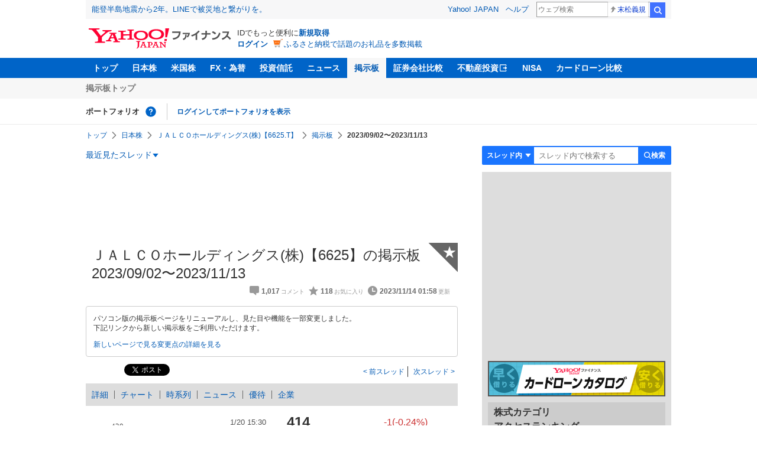

--- FILE ---
content_type: text/html; charset=utf-8
request_url: https://finance.yahoo.co.jp/cm/message/1006625/6625/55
body_size: 18404
content:
<!DOCTYPE html>
<html lang="ja">

<head>
  <meta charset="UTF-8">
  <meta name="robots" content="NOODP" />
  <title>ＪＡＬＣＯホールディングス(株)【6625】の掲示板  2023/09/02〜2023/11/13 - 株式掲示板 - Yahoo!ファイナンス</title>
  
    <meta name="description" content="Yahoo!ファイナンス掲示板は、シンプルで誰でも楽しめる匿名掲示板です。Yahoo!ファイナンスでは投資判断に役立つ情報を掲載しています。" />
  

  
    <meta name="keywords" content="掲示板,株式,不動産業" xml:lang="ja" lang="ja" />
  

  
    <meta name="viewport" content="width=device-width,initial-scale=1.0" />
  

  

  
    <link rel="preload" href="https://s.yimg.jp/images/mb/fe/v296/common/css/common.css" media="all" as="style"/>
  

  

  
    <link rel="preload" href="https://s.yimg.jp/images/mb/fe/v296/common/js/common.js" as="script">
  
    <link rel="preload" href="https://s.yimg.jp/images/mb/fe/v296/common/js/knockout-3.5.1.js" as="script">
  

  
  <link rel="preload" href="https://s.yimg.jp/images/mb/fe/v296/components/service-header/portfolio.js" as="script">
  <link rel="preload" href="https://s.yimg.jp/images/mb/fe/v296/components/menu/index.js" as="script">

  <link rel="preload" href="https://s.yimg.jp/l/jquery/3.6.3/jquery.min.js" as="script">

  
    <link rel="stylesheet" href="https://s.yimg.jp/images/mb/fe/v296/common/css/common.css" media="all" />
  

  

  <link rel="apple-touch-icon" href="https://s.yimg.jp/images/finance/app/finance152.png">
  <script async src="https://yads.c.yimg.jp/js/yads-async.js"></script>

  

  
    <link rel="canonical" href="https://finance.yahoo.co.jp/quote/6625.T/forum" />
  

  
    <link rel="alternate" href="https://finance.yahoo.co.jp/quote/6625.T/forum" />
  

  

  
    
      <meta property="og:title" content="ＪＡＬＣＯホールディングス(株)【6625】の掲示板  2023/09/02〜2023/11/13 - 株式掲示板">
    
      <meta property="og:type" content="article">
    
      <meta property="og:url" content="https://finance.yahoo.co.jp/cm/message/1006625/6625">
    
      <meta property="og:image" content="//s.yimg.jp/images/finance/common/image/ogp.png">
    
      <meta property="og:site_name" content="Yahoo!ファイナンス">
    
      <meta property="og:description" content="&#x30d5;&#x30a1;&#x30a4;&#x30ca;&#x30f3;&#x30b9;&#x306e;&#x63b2;&#x793a;&#x677f;&#x306e;&#x300c;&#xff2a;&#xff21;&#xff2c;&#xff23;&#xff2f;&#x30db;&#x30fc;&#x30eb;&#x30c7;&#x30a3;&#x30f3;&#x30b0;&#x30b9;(&#x682a;)&#x3010;6625&#x3011;&#x300d;&#x306e;&#x30b9;&#x30ec;&#x30c3;&#x30c9;&#x3002;2023/09/02&#x306b;&#x4f5c;&#x6210;&#x3055;&#x308c;&#x305f;&#xff2a;&#xff21;&#xff2c;&#xff23;&#xff2f;&#x30db;&#x30fc;&#x30eb;&#x30c7;&#x30a3;&#x30f3;&#x30b0;&#x30b9;(&#x682a;)&#x306b;&#x3064;&#x3044;&#x3066;&#x8a71;&#x3057;&#x5408;&#x3046;&#x30b9;&#x30ec;&#x30c3;&#x30c9;&#x3067;&#x3059;&#x3002;&lt;b&hellip;">
    
  

  <script async src="https://s.yimg.jp/images/ds/yas/ya-1.6.6.min.js"></script>
  <script async src="https://s.yimg.jp/images/webfe/yas/yarum-0.2.10.js"></script>
  
  <script>
    window.yacmds = window.yacmds || [];
    window.ya = window.ya || function() {
      yacmds.push(arguments)
    };
    ya('init', 'b0a4357966e34f9b81004a5c4fd26ce6', '9718acb5-cb4d-46e6-aa97-d27500ea00a4');
    ya('hit', 'pageview,webPerformance');
    ya('global', {dim1: '/cm/message/[category]/[thread]'});

    window.addEventListener('yarum.ready', function (event) {
      var yarum = event.detail.yarum;
      yarum.cwv();
      yarum.speedindex();
    });
  </script>
  

  <script>
    var TLDataContext = {
      ual: {
        pageview: {
          opttype: 'pc',
          content_id: '6625',
          id_type: 'finance_brand',
          nopv: 'false',
          mtestid: '',
          ss_join_id: '',
          ss_join_id_type: '',
        }
      }
    };
  </script>
  <script async src="https://s.yimg.jp/images/ds/managed/1/managed-ual.min.js?tk=037d370d-48b5-413a-bd15-ea3379d94efd&service=finance"></script>
  
    <script type="application/ld+json">{"@context":"https://schema.org","@type":"WebSite","name":"Yahoo!ファイナンス - 株価・最新ニュース","description":"リアルタイム株価、最新ニュース、株式掲示板などを提供する、投資やマネーの総合情報サイトです。株価指数、外国為替相場、日本株、米国株など、投資判断に役立つ情報を掲載しています。","url":"https://finance.yahoo.co.jp/","publisher":{"@type":"Corporation","address":{"@type":"PostalAddress","addressLocality":"Tokyo","addressRegion":"JP","postalCode":"1028282","streetAddress":"東京都千代田区紀尾井町1番3号 東京ガーデンテラス紀尾井町 紀尾井タワー"},"logo":{"@type":"ImageObject","url":"https://s.yimg.jp/c/logo/f/2.0/finance_r_34_2x.png","width":"241","height":"34"}}}</script>
  
</head>

<body>
  <div id="wrapper">
    
    <div id="templa">
      <iframe id="TEMPLA_MH" style="width: 100%;height: 88px;border-width: 0;vertical-align: bottom;margin: 0 auto 10px;" src="https://s.yimg.jp/images/templa/mhdemg/v2/static_mhd.html"></iframe>
      <script>
        YAHOO = window.YAHOO || {};
        YAHOO.JP = YAHOO.JP || {};
        YAHOO.JP.templa = YAHOO.JP.templa || {};
        YAHOO.JP.templa.param = {
          device_id: 'pc',
          domain: 'finance',
          mh_logo_width: 241,
          mh_logo_height: 34,
          mh_logo_alt: 'Yahoo!ファイナンス',
          mh_login_done: "https://finance.yahoo.co.jp/cm/message/1006625/6625/55",
          disable_emg2: "true",
          disable_emg3: "true",
        }
      </script>
      <script defer src="https://s.yimg.jp/images/templa/mhdemg/v2/templa.min.js"></script>
    </div>
    
    
    <header>
  <div class="ServiceHeader">
    <nav class="ServiceHeader__nav">
      <ul id="gnav" class="GlobalNav ServiceHeader_globalNav ult">
        <li class="GlobalNav__item">
          <a href="https://finance.yahoo.co.jp/" class="GlobalNav__link" data-cl-params="_cl_link:top;_cl_position:0">トップ</a>
        </li>
        <li class="GlobalNav__item">
          <a href="https://finance.yahoo.co.jp/stocks/" class="GlobalNav__link" data-cl-params="_cl_link:stock;_cl_position:0">日本株</a>
        </li>
        <li class="GlobalNav__item">
          <a href="https://finance.yahoo.co.jp/stocks/us" class="GlobalNav__link" data-cl-params="_cl_link:stockus;_cl_position:0">米国株</a>
        </li>
        <li class="GlobalNav__item">
          <a href="https://finance.yahoo.co.jp/fx" class="GlobalNav__link" data-cl-params="_cl_link:fx;_cl_position:0">FX・為替</a>
        </li>
        <li class="GlobalNav__item">
          <a href="https://finance.yahoo.co.jp/funds" class="GlobalNav__link" data-cl-params="_cl_link:fund;_cl_position:0">投資信託</a>
        </li>
        <li class="GlobalNav__item">
          <a href="https://finance.yahoo.co.jp/news" class="GlobalNav__link" data-cl-params="_cl_link:news;_cl_position:0">ニュース</a>
        </li>
        <li class="GlobalNav__item">
          <a href="/cm" class="GlobalNav__link GlobalNav__link--current" data-cl-params="_cl_link:bbs;_cl_position:0">掲示板</a>
        </li>
        <li class="GlobalNav__item">
          <a href="https://finance.yahoo.co.jp/brokers-hikaku?channel=y_internal&srv=finance_pc_navi" class="GlobalNav__link" data-cl-params="_cl_link:brokers;_cl_position:0">証券会社比較</a>
        </li>
        <li class="GlobalNav__item">
          <a class="_ExternalLink_15ev7_1 GlobalNav__link GlobalNav__link--external" href="https://www.rakumachi.jp/?uiaid=yfn" data-cl-params="_cl_link:rakumaci;_cl_position:0" target="_blank">
            不動産投資
          </a>
        </li>
        <li class="GlobalNav__item">
          <a href="https://finance.yahoo.co.jp/nisa/" class="GlobalNav__link" data-cl-params="_cl_link:nisa;_cl_position:0">NISA</a>
        </li>
        <li class="GlobalNav__item">
          <a href="https://finance.yahoo.co.jp/card-loan?channel=y_internal&srv=finance_pc_navi" class="GlobalNav__link" data-cl-params="_cl_link:cardloan;_cl_position:0"> カードローン比較 </a>
        </li>
      </ul>
    </nav>
    <div class="ServiceHeader__subNavWrapper">
      <ul id="gnav_sub" class="SubNav ServiceHeader__subNav ult">
        <li class="SubNav__item">
          <a href="/cm" class="SubNav__link" data-cl-params="_cl_link:bbstop;_cl_position:0">掲示板トップ</a>
        </li>
      </ul>
    </div>
    <section id="pf" class="PortfolioNav ServiceHeader__portfolio ult">
      <header class="PortfolioNav__header">
        <h2 class="Heading">ポートフォリオ</h2>
        <div class="PortfolioNav__help">
          <a
            href="https://finance.yahoo.co.jp/feature/promotion/portfolio/index.html"
            aria-label="ポートフォリオとは？"
            data-cl-params="_cl_link:pr;_cl_position:0"
            class="PortfolioNav__helpLink"
            tabindex="0"
          ></a>
          <div class="PortfolioNav__tooltip" role="tooltip">
            <div class="PortfolioNav__tooltipInner">ポートフォリオとは？</div>
          </div>
        </div>
        
      </header>
      <div class="PortfolioNav__main">
        <div id="PortfolioNav__expand" aria-expanded="true" class="PortfolioNav__expand">
          <button type="button" tabindex="0" aria-controls="PortfolioNav__expand" class="PortfolioNav__expandTrigger" onclick="toggleExpand(event)">もっと見る</button>
          <div class="PortfolioNav__expandMain">
            <p class="PortfolioNav__portfolioMessage">ポートフォリオはありません</p>
            <p class="PortfolioNav__portfolioItem PortfolioNav__portfolioItem--login">
              <a href="https://login.yahoo.co.jp/config/login?.src=mb&amp;.done=https%3A%2F%2Ffinance.yahoo.co.jp%2Fcm%2Fmessage%2F1006625%2F6625%2F55" data-cl-params="_cl_link:login;_cl_position:0;" class="PortfolioNav__portfolioLink">ログインしてポートフォリオを表示</a>
            </p>
            <div aria-hidden="false">
              <ul class="PortfolioNav__portfolio"></ul>
            </div>
          </div>
        </div>
      </div>
    </section>
  </div>
</header>


    <div class="NavigationBlock">
      
        <nav id="bclst" class="Breadcrumb ult">
  <ul class="Breadcrumb__items">
    
    <li class="Breadcrumb__item">
      
        <a href="https://finance.yahoo.co.jp" class="Breadcrumb__link">
          トップ
        </a>
      
    </li>
    
    <li class="Breadcrumb__item">
      
        <a href="https://finance.yahoo.co.jp/stocks/" class="Breadcrumb__link">
          日本株
        </a>
      
    </li>
    
    <li class="Breadcrumb__item">
      
        <a href="https://finance.yahoo.co.jp/quote/6625.T" class="Breadcrumb__link">
          ＪＡＬＣＯホールディングス(株)【6625.T】
        </a>
      
    </li>
    
    <li class="Breadcrumb__item">
      
        <a href="/cm/message/1006625/6625" class="Breadcrumb__link">
          掲示板
        </a>
      
    </li>
    
    <li class="Breadcrumb__item">
      
        <span class="Breadcrumb__current">
          2023/09/02〜2023/11/13
        </span>
      
    </li>
    
  </ul>
</nav>

      

      

      <div class="Menu ult" id="sh">
  <nav class="Menu__nav">
    <div class="Menu__navList">
      
      <div class="Menu__navItem Menu__navItem--history">
        <button type="button" class="Menu__navButton" data-slk="h_hist" data-target="history" aria-label="最近見たスレッド一覧を開く">最近見たスレッド</button>
      </div>
      <div class="Menu__expandBlock Menu__expandBlock--history">
        
          <p class="Menu__historyItem--nothing">最近見たスレッドはありません。</p>
        
      </div>
      <div class="Menu__navItem Menu__navItem--search">
        <button type="button" class="Menu__navButton" data-slk="h_srcbtn" data-target="search" aria-label="検索フォームを開く">
          <span class="Menu__navText Menu__navText--search">検索</span>
        </button>
      </div>
      <div class="Menu__expandBlock Menu__expandBlock--search">
        
        <form
          class="SearchForm"
          action="/cm/message/1006625/6625"
          method="get"
        >
          
            <div class="SearchForm__selectWrapper">
              <select class="SearchForm__select">
                <option value="/cm/message/1006625/6625">スレッド内</option>
                <option value="/cm/search">掲示板全体</option>
              </select>
            </div>
          
          <input
            type="search"
            placeholder=スレッド内で検索する
            aria-label="掲示板検索"
            maxlength="64"
            value=""
            class="SearchForm__textField"
            name="query"
          />
          <button type="submit" class="SearchForm__button" data-cl-params="_cl_link:srcbtn">
            検索
          </button>
        </form>
      </div>
    </div>
  </nav>
</div>


      
    </div>

    <div id="contents" class="cf">
      <div id="contents-body">
        <span class="yj-guid"><a name="contents-start" id="contents-start"></a><img src="//s.yimg.jp/images/clear.gif" alt="ここから本文です" width="1" height="1"></span>

        <div id="main">
          <div id="main-inner">
            
            
            <div><div id="ad_20326_75027" style="min-height: 120px"></div></div>
            
            


<article>
  
  <div itemscope itemtype="http://schema.org/Article" id="thread" class="threadWrapper" data-thread="6625" data-category="1006625" data-crumb="eyJhbGciOiJIUzI1NiIsInR5cCI6IkpXVCJ9.eyJpYXQiOjE3Njg5MDU4MjQsImV4cCI6MTc2ODkwOTQyNH0.FBOkJryVJPWGSb0iafsI_g1MsZtRd9ASwC5e310Ait4">
    



<header>
  <div id="trdttl" class="ult">
    <div id="threadHd" class="cf">
      
      <div class="threadTitle cf">
        
        
        <div class="threadAbout">
          
          <h1>
            ＪＡＬＣＯホールディングス(株)【6625】の掲示板  2023/09/02〜2023/11/13
          </h1>
          
          <ul class="threadInfo">
            <li class="threadLength">1,017</li>
            <li class="threadFaved">118</li>
            <li class="threadUpdated">2023/11/14 01:58</li>
            
          </ul>

          
          <div class="threadAddFav">
            <a href="https://login.yahoo.co.jp/config/login?.src=mb&amp;.done=https%3A%2F%2Ffinance.yahoo.co.jp%2Fcm%2Fmessage%2F1006625%2F6625%2F55" data-cl-params="_cl_link:fav;_cl_position:0">
              <span>★</span>
            </a>
          </div>
          

          
        </div>
      </div>
      
      <div class="BbsAnnouncementContainer__wrapper">
  <div class="BbsAnnouncementContainer__infoBlock">
    <p>
      パソコン版の掲示板ページをリニューアルし、見た目や機能を一部変更しました。
      <br />
      下記リンクから新しい掲示板をご利用いただけます。
    </p>
    <div class="BbsAnnouncementContainer__linkBlock ult" id="f_notice">
      <a
        class="BbsAnnouncementContainer__link"
        href="https://finance.yahoo.co.jp/quote/6625.T/forum"
        data-cl-params="_cl_link:newbbs;_cl_position:0"
      >
        新しいページで見る
      </a>
      <a
        class="BbsAnnouncementContainer__link"
        href="https://finance.yahoo.co.jp/feature/information/archives/250908.html"
        data-cl-params="_cl_link:detail;_cl_position:0"
      >
        変更点の詳細を見る
      </a>
    </div>
  </div>
</div>

      
      
      <div class="share">
        <ul class="cf">
          <li><a href="http://b.hatena.ne.jp/entry/https://finance.yahoo.co.jp/cm/message/1006625/6625/55" class="hatena-bookmark-button" data-hatena-bookmark-title="ＪＡＬＣＯホールディングス(株)【6625】の掲示板  2023/09/02〜2023/11/13 - 株式掲示板 - Yahoo!ファイナンス掲示板" data-hatena-bookmark-layout="standard" title="このエントリーをはてなブックマークに追加"><img src="//b.st-hatena.com/images/entry-button/button-only.gif" alt="このエントリーをはてなブックマークに追加" width="20" height="20" style="border: none;" /></a><script type="text/javascript" src="//b.st-hatena.com/js/bookmark_button.js" charset="utf-8" async></script></li>
          <li><a href="https://twitter.com/share" class="twitter-share-button" data-url="https://finance.yahoo.co.jp/cm/message/1006625/6625/55" data-text="ＪＡＬＣＯホールディングス(株)【6625】の掲示板  2023/09/02〜2023/11/13 - 株式掲示板 - Yahoo!ファイナンス掲示板" data-lang="ja" data-count="none">ツイート</a><script src="//platform.twitter.com/widgets.js" type="text/javascript" async></script></li>
        </ul>
      </div>
      
      <ul class="threadContinuity">
        
        <li class="threadBefore">
          <a href="/cm/message/1006625/6625/54"data-cl-params="_cl_link:prtrh;_cl_position:0">
            前スレッド
          </a>
        </li>
        
        
        <li class="threadNext">
          <a href="/cm/message/1006625/6625/56" data-cl-params="_cl_link:netrh;_cl_position:0">
            次スレッド
          </a>
        </li>
        
      </ul>
      
      
    </div>
  </div>
</header>




<div class="finance">
  <div id="stkmu" class="ult">
    <div class="financeMenu">
      <ul class="cf">
        
        <li><a href="https://finance.yahoo.co.jp/quote/6625.T">詳細</a></li>
        
        
        <li><a href="https://finance.yahoo.co.jp/quote/6625.T/chart">チャート</a></li>
        
        
        <li><a href="https://finance.yahoo.co.jp/quote/6625.T/history">時系列</a></li>
        
        
        <li><a href="https://finance.yahoo.co.jp/quote/6625.T/news">ニュース</a></li>
        
        
        <li><a href="https://finance.yahoo.co.jp/quote/6625.T/incentive">優待</a></li>
        
        
        <li class="wide-only" ><a href="https://finance.yahoo.co.jp/quote/6625.T/profile">企業</a></li>
        
        
      </ul>
    </div>
  </div>
  <div class="stockChart cf">
    <div class="stockChartImg">
      
      <a href="https://finance.yahoo.co.jp/quote/6625.T/chart">
        <img alt="ＪＡＬＣＯホールディングス(株) - 株価チャート" src="https://finance.yahoo.co.jp/chart-image-proxy/ex/v1/common/chart/image?code=6625.T&amp;chartSize=290x140" width="290" height="140">
      </a>
      
    </div>
    <div class="stockChartDetail">
      <div class="stockPrice cf">
        <p>414</p>
        <span class="priceDown">-1(-0.24%)</span>
      </div>
      <ul>
        <li>
          <dl class="cf">
            <dt>前日終値</dt>
            <dd><span>415</span>（01/19）</dd>
          </dl>
        </li>
        <li>
          <dl class="cf">
            <dt>始値</dt>
            <dd><span>415</span>（09:00）</dd>
          </dl>
        </li>
        <li>
          <dl class="cf">
            <dt>高値</dt>
            <dd><span>418</span>（09:00）</dd>
          </dl>
        </li>
        <li>
          <dl class="cf">
            <dt>安値</dt>
            <dd><span>410</span>（09:08）</dd>
          </dl>
        </li>
      </ul>
    </div>
  </div>
</div>


<div id="cmtpst" class="ult">
  <div class="commentButton wide-only">
    
    
    <a class="buttonSubmit" href="https://login.yahoo.co.jp/config/login?.src=mb&amp;.done=https%3A%2F%2Ffinance.yahoo.co.jp%2Fcm%2Fmessage%2F1006625%2F6625%2F55" data-cl-params="_cl_link:cmt;_cl_position:0">このスレッドにコメントする</a>
    
    
    <a class="buttonDetail" href="https://finance.yahoo.co.jp/quote/6625.T" data-cl-params="_cl_link:dtl;_cl_position:0">詳細情報を見る</a>
    
  </div>
</div>



<section class="evaluationDetail">
  <header>
    <h2 class="evaluationDetail__heading">掲示板「みんなの評価」</h2>
  </header>
  <div class="
    evaluationGraph
    evaluationGraph--positive
    evaluationDetail__graph
  ">
    
    <div class="evaluationGraph__invisible">強く買いたい 100%</div>
    
    <div class="evaluationGraph__ratios">
      
      <span class="evaluationGraph__ratio" aria-hidden="true">
        <span class="evaluationGraph__percentage evaluationGraph__percentage--buy">
          <span class="evaluationGraph__value">100</span>%
        </span>
        <span class="evaluationGraph__label evaluationGraph__label--buy">
          買いたい
        </span>
      </span>
      
      
      
      <span class="evaluationGraph__ratio" aria-hidden="true">
        <span class="evaluationGraph__label evaluationGraph__label--sell">
          売りたい
        </span>
        <span class="evaluationGraph__percentage evaluationGraph__percentage--sell">
          <span class="evaluationGraph__value">0</span>%</span>
        </span>
      </span>
    </div>
    
    <div class="evaluationGraph__graph">
      
        <span class="evaluationGraph__item evaluationGraph__item--strongest" style="width: 100%"></span>
      
    </div>
  </div>
  <ul class="evaluationDetail__list">
    
    <li class="evaluationDetail__item evaluationDetail__item--strongest">強く買いたい</li>
    
    <li class="evaluationDetail__item evaluationDetail__item--strong">買いたい</li>
    
    <li class="evaluationDetail__item evaluationDetail__item--both">様子見</li>
    
    <li class="evaluationDetail__item evaluationDetail__item--weak">売りたい</li>
    
    <li class="evaluationDetail__item evaluationDetail__item--weakest">強く売りたい</li>
    
  </ul>
  <p class="evaluationDetail__note">直近1週間でユーザーが掲示板投稿時に選択した感情の割合を表示しています。</p>
</section>









    

<div id="notpst" class="ult">
  <dl class="textBox textBoxCaution">
    <dt>このスレッドは終了し、閲覧専用となっています。</dt>
    <dd>
      コメントの投稿、最新コメントの閲覧は<a href="/cm/message/1006625/6625">こちらの最新スレッド</a>をご利用ください。
    </dd>
  </dl>
</div>





<div id="ad_59492_38443" style="min-height: 120px"></div>

<div class="investmentInfo">
  <p>
    掲示板のコメントはすべて投稿者の個人的な判断を表すものであり、<br />
    当社が投資の勧誘を目的としているものではありません。
  </p>
</div>









<div id="cmtlst" class="ult">
  <ul id="page1" data-page="1" class="commentList">
    
    
    <li  id="c1017" data-comment="1017">
      <section>
        
        <div class="comment" data-comment="65377">
          <div class="comHd cf">
            <span class="comNum">
              
              <span class="latest">1017（最新）</span>
              
            </span>
            <p class="comWriter">
              
              <a href="/cm/personal/history/comment?user=2327a858fd8f62e2cc466f7a20b2cc85ab01b431707db4b8d4594a9283e05e33" data-user="2327a858fd8f62e2cc466f7a20b2cc85ab01b431707db4b8d4594a9283e05e33" data-cl-params="_cl_link:usrnm;_cl_position:1"><img class="profImg" src="https://textream-uimg.west.edge.storage-yahoo.jp/v2/26/fd/2327a858fd8f62e2cc466f7a20b2cc85ab01b431707db4b8d4594a9283e05e33.jpg?1738556090" />暇人</a>
              
              
              
              <span class="evaluationLabel evaluationLabel--strongest">
                強く買いたい
              </span>
              
              <span>
                <a href="/cm/message/1006625/6625/55/1017" data-cl-params="_cl_link:dt;_cl_position:1">
                  2023年11月14日 01:58
                </a>
              </span>
            </p>
          </div>

          

          <p class="comText">ここで、利益どうこう言っても、未来はわからんが、社長は強気。売る物件は年末までに目処つける。株価はいじくれない。現実は、２００円以下の株価。勝ち確定と行っている。ガンガン買える人は買って。２年後待てば、結果は出てるはず。信じるしかないね。この一年で、JALCO買った人は、１００％損失だろう🤔🤔🤔</p>
          
          <div class="comAct cf">
            <ul class="comReaction cf">
              <li class="reply">
                
              </li>
            </ul>
            <div class="comLike cf">
              <p>投資の参考になりましたか？</p>
              <ul>
                <li class="positive">
                  <a href="javascript:void(0)" data-cl-params="_cl_link:good;_cl_position:1">はい<span>15</span></a>
                </li>
                <li class="negative">
                  <a href="javascript:void(0)" data-cl-params="_cl_link:bad;_cl_position:1">いいえ<span>3</span></a>
                </li>
              </ul>
            </div>
          </div>

          
          <div class="comMenu" data-comment="65377" data-user="2327a858fd8f62e2cc466f7a20b2cc85ab01b431707db4b8d4594a9283e05e33">
            <a class="comMenuBtn close" data-sec="cmtlst" data-cl-nofollow="on">開く</a>
            <ul class="comMenuList">
              
              
              <li>
                <a class="comMenuFav" href="https://login.yahoo.co.jp/config/login?.src=mb&amp;.done=https%3A%2F%2Ffinance.yahoo.co.jp%2Fcm%2Fmessage%2F1006625%2F6625%2F55" rel="nofollow" data-cl-params="_cl_link:fav;_cl_position:1">お気に入りユーザーに登録する</a>
              </li>
              <li>
                <a class="comMenuBlock" href="https://login.yahoo.co.jp/config/login?.src=mb&amp;.done=https%3A%2F%2Ffinance.yahoo.co.jp%2Fcm%2Fmessage%2F1006625%2F6625%2F55" rel="nofollow" data-cl-params="_cl_link:blk;_cl_position:1">無視ユーザーに登録する</a>
              </li>
              
              <li>
                <a class="comMenuReport" href="javascript:void(0)" data-cl-params="_cl_link:vio;_cl_position:1">違反報告する</a>
              </li>
              
              <li>
                <a class="comMenuReportFinance" href="https://www.fsa.go.jp/sesc/watch/index.html" target="_blank" data-cl-params="_cl_link:viostk;_cl_position:1">証券取引等監視委員会に情報提供する</a>
              </li>
              
              
            </ul>
          </div>
          
        </div>
        
        
      </section>
    </li>
    
    
    <li  id="c1016" data-comment="1016">
      <section>
        
        <div class="comment" data-comment="65376">
          <div class="comHd cf">
            <span class="comNum">
              
              1016
              
            </span>
            <p class="comWriter">
              
              <a href="/cm/personal/history/comment?user=eb56252a9f643a35d55c4edb658eaf703bc0bdc67663d608082be18433f5e78a" data-user="eb56252a9f643a35d55c4edb658eaf703bc0bdc67663d608082be18433f5e78a" data-cl-params="_cl_link:usrnm;_cl_position:2"><img class="profImg" src="https://s.yimg.jp/images/mb/textream/common/img/profile/default_profile_29.png" />天</a>
              
              
              
              <span>
                <a href="/cm/message/1006625/6625/55/1016" data-cl-params="_cl_link:dt;_cl_position:2">
                  2023年11月13日 23:53
                </a>
              </span>
            </p>
          </div>

          

          <p class="comText">多分ですけど<br />
ここからマルハンなどの優良企業と組んでガイアの物件ガンガン買って行くんじゃないですか？<br />
<br />
業界が大きく変わる時なんてこのタイミングしかないでしょ。</p>
          
          <div class="comAct cf">
            <ul class="comReaction cf">
              <li class="reply">
                
              </li>
            </ul>
            <div class="comLike cf">
              <p>投資の参考になりましたか？</p>
              <ul>
                <li class="positive">
                  <a href="javascript:void(0)" data-cl-params="_cl_link:good;_cl_position:2">はい<span>11</span></a>
                </li>
                <li class="negative">
                  <a href="javascript:void(0)" data-cl-params="_cl_link:bad;_cl_position:2">いいえ<span>5</span></a>
                </li>
              </ul>
            </div>
          </div>

          
          <div class="comMenu" data-comment="65376" data-user="eb56252a9f643a35d55c4edb658eaf703bc0bdc67663d608082be18433f5e78a">
            <a class="comMenuBtn close" data-sec="cmtlst" data-cl-nofollow="on">開く</a>
            <ul class="comMenuList">
              
              
              <li>
                <a class="comMenuFav" href="https://login.yahoo.co.jp/config/login?.src=mb&amp;.done=https%3A%2F%2Ffinance.yahoo.co.jp%2Fcm%2Fmessage%2F1006625%2F6625%2F55" rel="nofollow" data-cl-params="_cl_link:fav;_cl_position:2">お気に入りユーザーに登録する</a>
              </li>
              <li>
                <a class="comMenuBlock" href="https://login.yahoo.co.jp/config/login?.src=mb&amp;.done=https%3A%2F%2Ffinance.yahoo.co.jp%2Fcm%2Fmessage%2F1006625%2F6625%2F55" rel="nofollow" data-cl-params="_cl_link:blk;_cl_position:2">無視ユーザーに登録する</a>
              </li>
              
              <li>
                <a class="comMenuReport" href="javascript:void(0)" data-cl-params="_cl_link:vio;_cl_position:2">違反報告する</a>
              </li>
              
              <li>
                <a class="comMenuReportFinance" href="https://www.fsa.go.jp/sesc/watch/index.html" target="_blank" data-cl-params="_cl_link:viostk;_cl_position:2">証券取引等監視委員会に情報提供する</a>
              </li>
              
              
            </ul>
          </div>
          
        </div>
        
          <div class="ydn">
            
            <div id="ad_76464_667846" style="min-height: 120px"></div>
            
          </div>
          
        
      </section>
    </li>
    
    
    <li  id="c1015" data-comment="1015">
      <section>
        
        <div class="comment" data-comment="65375">
          <div class="comHd cf">
            <span class="comNum">
              
              1015
              
            </span>
            <p class="comWriter">
              
              <a href="/cm/personal/history/comment?user=e33e7aafd64fe65fb0226c70db686214acb3e049c969416f6378f99fea8aaf91" data-user="e33e7aafd64fe65fb0226c70db686214acb3e049c969416f6378f99fea8aaf91" data-cl-params="_cl_link:usrnm;_cl_position:3"><img class="profImg" src="https://s.yimg.jp/images/mb/textream/common/img/profile/default_profile_03.png" />パンプキン</a>
              
              
              
              <span>
                <a href="/cm/message/1006625/6625/55/1015" data-cl-params="_cl_link:dt;_cl_position:3">
                  2023年11月13日 23:20
                </a>
              </span>
            </p>
          </div>

          

          <p class="comText">貸金と賃貸事業の純利益だけで10億ほど出せる。不動産売却は今期は一気にするのだろうけど、去年一昨年は利益で5億ほど。純利益で3.5億くらい。貸金、賃貸、不動産売却で13.5億ほどの純利益は現在地点で出せる。<br />
20倍くらいの評価ついて良いから270円くらいが現在の適正値だと思う。<br />
ここにM&amp;Aの可能性もあるし岩槻もある。<br />
そして賃貸不動産を2年で2倍近くにしていく。<br />
2年後純利益20億ほどで株価400円は狙える範囲だと思う。<br />
<br />
配当から見ても、これから今期も2円増配して8円になれば優待1円で計9円。<br />
今の株価だと5%の利回りになるのか。<br />
増配は賃貸の利益だけでも余裕もって出来るから結構確率も高い。<br />
賃貸不動産1000億いけば、賃貸事業だけで純利益15億ほど。減価償却費も15億ほどで合わせて30億。<br />
配当15円くらい出せる。配当で考えても400円で利回り3.75％。<br />
2年後400円超えは賃貸不動産1000億積み立てられているなら可能性はかなり高い話だと思う。</p>
          
          <div class="comAct cf">
            <ul class="comReaction cf">
              <li class="reply">
                
              </li>
            </ul>
            <div class="comLike cf">
              <p>投資の参考になりましたか？</p>
              <ul>
                <li class="positive">
                  <a href="javascript:void(0)" data-cl-params="_cl_link:good;_cl_position:3">はい<span>18</span></a>
                </li>
                <li class="negative">
                  <a href="javascript:void(0)" data-cl-params="_cl_link:bad;_cl_position:3">いいえ<span>4</span></a>
                </li>
              </ul>
            </div>
          </div>

          
          <div class="comMenu" data-comment="65375" data-user="e33e7aafd64fe65fb0226c70db686214acb3e049c969416f6378f99fea8aaf91">
            <a class="comMenuBtn close" data-sec="cmtlst" data-cl-nofollow="on">開く</a>
            <ul class="comMenuList">
              
              
              <li>
                <a class="comMenuFav" href="https://login.yahoo.co.jp/config/login?.src=mb&amp;.done=https%3A%2F%2Ffinance.yahoo.co.jp%2Fcm%2Fmessage%2F1006625%2F6625%2F55" rel="nofollow" data-cl-params="_cl_link:fav;_cl_position:3">お気に入りユーザーに登録する</a>
              </li>
              <li>
                <a class="comMenuBlock" href="https://login.yahoo.co.jp/config/login?.src=mb&amp;.done=https%3A%2F%2Ffinance.yahoo.co.jp%2Fcm%2Fmessage%2F1006625%2F6625%2F55" rel="nofollow" data-cl-params="_cl_link:blk;_cl_position:3">無視ユーザーに登録する</a>
              </li>
              
              <li>
                <a class="comMenuReport" href="javascript:void(0)" data-cl-params="_cl_link:vio;_cl_position:3">違反報告する</a>
              </li>
              
              <li>
                <a class="comMenuReportFinance" href="https://www.fsa.go.jp/sesc/watch/index.html" target="_blank" data-cl-params="_cl_link:viostk;_cl_position:3">証券取引等監視委員会に情報提供する</a>
              </li>
              
              
            </ul>
          </div>
          
        </div>
        
        
      </section>
    </li>
    
    
    <li  id="c1014" data-comment="1014">
      <section>
        
        <div class="comment" data-comment="65374">
          <div class="comHd cf">
            <span class="comNum">
              
              1014
              
            </span>
            <p class="comWriter">
              
              <a href="/cm/personal/history/comment?user=ddca43bc3674392c7e194ba6f59d177055bf71a987e5cabfe58acb8a5d0aa27c" data-user="ddca43bc3674392c7e194ba6f59d177055bf71a987e5cabfe58acb8a5d0aa27c" data-cl-params="_cl_link:usrnm;_cl_position:4"><img class="profImg" src="https://s.yimg.jp/images/mb/textream/common/img/profile/default_profile_08.png" />ncf*****</a>
              
              
              
              <span>
                <a href="/cm/message/1006625/6625/55/1014" data-cl-params="_cl_link:dt;_cl_position:4">
                  2023年11月13日 23:16
                </a>
              </span>
            </p>
          </div>

          

          <p class="comText">決算説明動画でのみ業績について語るようにして欲しいですね。どうしても拡大解釈する人がでるので。成長してるのにもったいない。<br />
youtubeチャンネル(藤本さんの動画含む)では、社長に人生や仕事などの持論や遊技機の楽しさを伝えるようなコンテンツを発信したらいいのにと思います。<br />
社長の熱く語ってる姿にはファンはつくと思います。</p>
          
          <div class="comAct cf">
            <ul class="comReaction cf">
              <li class="reply">
                
              </li>
            </ul>
            <div class="comLike cf">
              <p>投資の参考になりましたか？</p>
              <ul>
                <li class="positive">
                  <a href="javascript:void(0)" data-cl-params="_cl_link:good;_cl_position:4">はい<span>3</span></a>
                </li>
                <li class="negative">
                  <a href="javascript:void(0)" data-cl-params="_cl_link:bad;_cl_position:4">いいえ<span>3</span></a>
                </li>
              </ul>
            </div>
          </div>

          
          <div class="comMenu" data-comment="65374" data-user="ddca43bc3674392c7e194ba6f59d177055bf71a987e5cabfe58acb8a5d0aa27c">
            <a class="comMenuBtn close" data-sec="cmtlst" data-cl-nofollow="on">開く</a>
            <ul class="comMenuList">
              
              
              <li>
                <a class="comMenuFav" href="https://login.yahoo.co.jp/config/login?.src=mb&amp;.done=https%3A%2F%2Ffinance.yahoo.co.jp%2Fcm%2Fmessage%2F1006625%2F6625%2F55" rel="nofollow" data-cl-params="_cl_link:fav;_cl_position:4">お気に入りユーザーに登録する</a>
              </li>
              <li>
                <a class="comMenuBlock" href="https://login.yahoo.co.jp/config/login?.src=mb&amp;.done=https%3A%2F%2Ffinance.yahoo.co.jp%2Fcm%2Fmessage%2F1006625%2F6625%2F55" rel="nofollow" data-cl-params="_cl_link:blk;_cl_position:4">無視ユーザーに登録する</a>
              </li>
              
              <li>
                <a class="comMenuReport" href="javascript:void(0)" data-cl-params="_cl_link:vio;_cl_position:4">違反報告する</a>
              </li>
              
              <li>
                <a class="comMenuReportFinance" href="https://www.fsa.go.jp/sesc/watch/index.html" target="_blank" data-cl-params="_cl_link:viostk;_cl_position:4">証券取引等監視委員会に情報提供する</a>
              </li>
              
              
            </ul>
          </div>
          
        </div>
        
        
      </section>
    </li>
    
    
    <li  id="c1013" data-comment="1013">
      <section>
        
        <div class="comment" data-comment="65373">
          <div class="comHd cf">
            <span class="comNum">
              
              1013
              
            </span>
            <p class="comWriter">
              
              <a href="/cm/personal/history/comment?user=b0b49d388dc65774d044c1254d98f83a350141c7f455772536a628dcac82b641" data-user="b0b49d388dc65774d044c1254d98f83a350141c7f455772536a628dcac82b641" data-cl-params="_cl_link:usrnm;_cl_position:5"><img class="profImg" src="https://s.yimg.jp/images/mb/textream/common/img/profile/default_profile_20.png" />エモリ</a>
              
              
              
              <span>
                <a href="/cm/message/1006625/6625/55/1013" data-cl-params="_cl_link:dt;_cl_position:5">
                  2023年11月13日 22:59
                </a>
              </span>
            </p>
          </div>

          
          <p class="comReplyTo">
            <a href="/cm/message/1006625/6625/55/1011" data-parent_comment="65371" data-cl-params="_cl_link:anc;_cl_position:5" data-pos="5" data-sec="cmtlst" data-cl-nofollow="on">
              &gt;&gt;1011
            </a>
          </p>
          <div class="viewReplyTo" style="display: none"></div>
          

          <p class="comText">ありがとうございます。<br />
上がると確信してるので、大丈夫です。</p>
          
          <div class="comAct cf">
            <ul class="comReaction cf">
              <li class="reply">
                
              </li>
            </ul>
            <div class="comLike cf">
              <p>投資の参考になりましたか？</p>
              <ul>
                <li class="positive">
                  <a href="javascript:void(0)" data-cl-params="_cl_link:good;_cl_position:5">はい<span>7</span></a>
                </li>
                <li class="negative">
                  <a href="javascript:void(0)" data-cl-params="_cl_link:bad;_cl_position:5">いいえ<span>2</span></a>
                </li>
              </ul>
            </div>
          </div>

          
          <div class="comMenu" data-comment="65373" data-user="b0b49d388dc65774d044c1254d98f83a350141c7f455772536a628dcac82b641">
            <a class="comMenuBtn close" data-sec="cmtlst" data-cl-nofollow="on">開く</a>
            <ul class="comMenuList">
              
              
              <li>
                <a class="comMenuFav" href="https://login.yahoo.co.jp/config/login?.src=mb&amp;.done=https%3A%2F%2Ffinance.yahoo.co.jp%2Fcm%2Fmessage%2F1006625%2F6625%2F55" rel="nofollow" data-cl-params="_cl_link:fav;_cl_position:5">お気に入りユーザーに登録する</a>
              </li>
              <li>
                <a class="comMenuBlock" href="https://login.yahoo.co.jp/config/login?.src=mb&amp;.done=https%3A%2F%2Ffinance.yahoo.co.jp%2Fcm%2Fmessage%2F1006625%2F6625%2F55" rel="nofollow" data-cl-params="_cl_link:blk;_cl_position:5">無視ユーザーに登録する</a>
              </li>
              
              <li>
                <a class="comMenuReport" href="javascript:void(0)" data-cl-params="_cl_link:vio;_cl_position:5">違反報告する</a>
              </li>
              
              <li>
                <a class="comMenuReportFinance" href="https://www.fsa.go.jp/sesc/watch/index.html" target="_blank" data-cl-params="_cl_link:viostk;_cl_position:5">証券取引等監視委員会に情報提供する</a>
              </li>
              
              
            </ul>
          </div>
          
        </div>
        
        
      </section>
    </li>
    
    
    <li  id="c1010" data-comment="1010">
      <section>
        
        <div class="comment" data-comment="65370">
          <div class="comHd cf">
            <span class="comNum">
              
              1010
              
            </span>
            <p class="comWriter">
              
              <a href="/cm/personal/history/comment?user=b0b49d388dc65774d044c1254d98f83a350141c7f455772536a628dcac82b641" data-user="b0b49d388dc65774d044c1254d98f83a350141c7f455772536a628dcac82b641" data-cl-params="_cl_link:usrnm;_cl_position:6"><img class="profImg" src="https://s.yimg.jp/images/mb/textream/common/img/profile/default_profile_20.png" />エモリ</a>
              
              
              
              <span>
                <a href="/cm/message/1006625/6625/55/1010" data-cl-params="_cl_link:dt;_cl_position:6">
                  2023年11月13日 22:44
                </a>
              </span>
            </p>
          </div>

          
          <p class="comReplyTo">
            <a href="/cm/message/1006625/6625/55/1009" data-parent_comment="65369" data-cl-params="_cl_link:anc;_cl_position:6" data-pos="6" data-sec="cmtlst" data-cl-nofollow="on">
              &gt;&gt;1009
            </a>
          </p>
          <div class="viewReplyTo" style="display: none"></div>
          

          <p class="comText">お書き頂いた通りだと思います。確かにありました。<br />
細かいズレとか、期ズレなど、重要じゃないと自分が認識したことは、忘れる性格みたいです。<br />
偉そうに感じる書き方をして、結果間違えて、すみませんでした。</p>
          
          <div class="comAct cf">
            <ul class="comReaction cf">
              <li class="reply">
                
              </li>
            </ul>
            <div class="comLike cf">
              <p>投資の参考になりましたか？</p>
              <ul>
                <li class="positive">
                  <a href="javascript:void(0)" data-cl-params="_cl_link:good;_cl_position:6">はい<span>6</span></a>
                </li>
                <li class="negative">
                  <a href="javascript:void(0)" data-cl-params="_cl_link:bad;_cl_position:6">いいえ<span>0</span></a>
                </li>
              </ul>
            </div>
          </div>

          
          <div class="comMenu" data-comment="65370" data-user="b0b49d388dc65774d044c1254d98f83a350141c7f455772536a628dcac82b641">
            <a class="comMenuBtn close" data-sec="cmtlst" data-cl-nofollow="on">開く</a>
            <ul class="comMenuList">
              
              
              <li>
                <a class="comMenuFav" href="https://login.yahoo.co.jp/config/login?.src=mb&amp;.done=https%3A%2F%2Ffinance.yahoo.co.jp%2Fcm%2Fmessage%2F1006625%2F6625%2F55" rel="nofollow" data-cl-params="_cl_link:fav;_cl_position:6">お気に入りユーザーに登録する</a>
              </li>
              <li>
                <a class="comMenuBlock" href="https://login.yahoo.co.jp/config/login?.src=mb&amp;.done=https%3A%2F%2Ffinance.yahoo.co.jp%2Fcm%2Fmessage%2F1006625%2F6625%2F55" rel="nofollow" data-cl-params="_cl_link:blk;_cl_position:6">無視ユーザーに登録する</a>
              </li>
              
              <li>
                <a class="comMenuReport" href="javascript:void(0)" data-cl-params="_cl_link:vio;_cl_position:6">違反報告する</a>
              </li>
              
              <li>
                <a class="comMenuReportFinance" href="https://www.fsa.go.jp/sesc/watch/index.html" target="_blank" data-cl-params="_cl_link:viostk;_cl_position:6">証券取引等監視委員会に情報提供する</a>
              </li>
              
              
            </ul>
          </div>
          
        </div>
        
        
      </section>
    </li>
    
    
    <li  id="c1007" data-comment="1007">
      <section>
        
        <div class="comment" data-comment="65367">
          <div class="comHd cf">
            <span class="comNum">
              
              1007
              
            </span>
            <p class="comWriter">
              
              <a href="/cm/personal/history/comment?user=b0b49d388dc65774d044c1254d98f83a350141c7f455772536a628dcac82b641" data-user="b0b49d388dc65774d044c1254d98f83a350141c7f455772536a628dcac82b641" data-cl-params="_cl_link:usrnm;_cl_position:7"><img class="profImg" src="https://s.yimg.jp/images/mb/textream/common/img/profile/default_profile_20.png" />エモリ</a>
              
              
              
              <span>
                <a href="/cm/message/1006625/6625/55/1007" data-cl-params="_cl_link:dt;_cl_position:7">
                  2023年11月13日 22:31
                </a>
              </span>
            </p>
          </div>

          
          <p class="comReplyTo">
            <a href="/cm/message/1006625/6625/55/1006" data-parent_comment="65366" data-cl-params="_cl_link:anc;_cl_position:7" data-pos="7" data-sec="cmtlst" data-cl-nofollow="on">
              &gt;&gt;1006
            </a>
          </p>
          <div class="viewReplyTo" style="display: none"></div>
          

          <p class="comText">丁寧なお返事ありがとうございます。<br />
書いて下さった考えであれば、自分は数字を上回った下回ったが重要だと思っていないので、自分には当てはまらないみたいです。<br />
おっしゃる通り、数字を上回った下回ったをもとに、売り買いする人の需給を読む人にとってはツライ銘柄かもしれないですね。</p>
          
          <div class="comAct cf">
            <ul class="comReaction cf">
              <li class="reply">
                
              </li>
            </ul>
            <div class="comLike cf">
              <p>投資の参考になりましたか？</p>
              <ul>
                <li class="positive">
                  <a href="javascript:void(0)" data-cl-params="_cl_link:good;_cl_position:7">はい<span>4</span></a>
                </li>
                <li class="negative">
                  <a href="javascript:void(0)" data-cl-params="_cl_link:bad;_cl_position:7">いいえ<span>1</span></a>
                </li>
              </ul>
            </div>
          </div>

          
          <div class="comMenu" data-comment="65367" data-user="b0b49d388dc65774d044c1254d98f83a350141c7f455772536a628dcac82b641">
            <a class="comMenuBtn close" data-sec="cmtlst" data-cl-nofollow="on">開く</a>
            <ul class="comMenuList">
              
              
              <li>
                <a class="comMenuFav" href="https://login.yahoo.co.jp/config/login?.src=mb&amp;.done=https%3A%2F%2Ffinance.yahoo.co.jp%2Fcm%2Fmessage%2F1006625%2F6625%2F55" rel="nofollow" data-cl-params="_cl_link:fav;_cl_position:7">お気に入りユーザーに登録する</a>
              </li>
              <li>
                <a class="comMenuBlock" href="https://login.yahoo.co.jp/config/login?.src=mb&amp;.done=https%3A%2F%2Ffinance.yahoo.co.jp%2Fcm%2Fmessage%2F1006625%2F6625%2F55" rel="nofollow" data-cl-params="_cl_link:blk;_cl_position:7">無視ユーザーに登録する</a>
              </li>
              
              <li>
                <a class="comMenuReport" href="javascript:void(0)" data-cl-params="_cl_link:vio;_cl_position:7">違反報告する</a>
              </li>
              
              <li>
                <a class="comMenuReportFinance" href="https://www.fsa.go.jp/sesc/watch/index.html" target="_blank" data-cl-params="_cl_link:viostk;_cl_position:7">証券取引等監視委員会に情報提供する</a>
              </li>
              
              
            </ul>
          </div>
          
        </div>
        
        
      </section>
    </li>
    
    
    <li  id="c1005" data-comment="1005">
      <section>
        
        <div class="comment" data-comment="65365">
          <div class="comHd cf">
            <span class="comNum">
              
              1005
              
            </span>
            <p class="comWriter">
              
              <a href="/cm/personal/history/comment?user=ae3fb0e3249715fa4dfa81c19e2338ea149c98cffe8c4d5e42de102b4b5d5914" data-user="ae3fb0e3249715fa4dfa81c19e2338ea149c98cffe8c4d5e42de102b4b5d5914" data-cl-params="_cl_link:usrnm;_cl_position:8"><img class="profImg" src="https://textream-uimg.west.edge.storage-yahoo.jp/v2/ee/14/ae3fb0e3249715fa4dfa81c19e2338ea149c98cffe8c4d5e42de102b4b5d5914.jpg?1697524805" />take-henko</a>
              
              
              
              <span>
                <a href="/cm/message/1006625/6625/55/1005" data-cl-params="_cl_link:dt;_cl_position:8">
                  2023年11月13日 22:13
                </a>
              </span>
            </p>
          </div>

          

          <p class="comText">極端な言い方をすれば、話が違うと感じたのなら下船すれば良いだけですから。<br />
誰かに脅され強制されて、逃げ場無く株主になっているのではありませんからね。</p>
          
          <div class="comAct cf">
            <ul class="comReaction cf">
              <li class="reply">
                
              </li>
            </ul>
            <div class="comLike cf">
              <p>投資の参考になりましたか？</p>
              <ul>
                <li class="positive">
                  <a href="javascript:void(0)" data-cl-params="_cl_link:good;_cl_position:8">はい<span>11</span></a>
                </li>
                <li class="negative">
                  <a href="javascript:void(0)" data-cl-params="_cl_link:bad;_cl_position:8">いいえ<span>1</span></a>
                </li>
              </ul>
            </div>
          </div>

          
          <div class="comMenu" data-comment="65365" data-user="ae3fb0e3249715fa4dfa81c19e2338ea149c98cffe8c4d5e42de102b4b5d5914">
            <a class="comMenuBtn close" data-sec="cmtlst" data-cl-nofollow="on">開く</a>
            <ul class="comMenuList">
              
              
              <li>
                <a class="comMenuFav" href="https://login.yahoo.co.jp/config/login?.src=mb&amp;.done=https%3A%2F%2Ffinance.yahoo.co.jp%2Fcm%2Fmessage%2F1006625%2F6625%2F55" rel="nofollow" data-cl-params="_cl_link:fav;_cl_position:8">お気に入りユーザーに登録する</a>
              </li>
              <li>
                <a class="comMenuBlock" href="https://login.yahoo.co.jp/config/login?.src=mb&amp;.done=https%3A%2F%2Ffinance.yahoo.co.jp%2Fcm%2Fmessage%2F1006625%2F6625%2F55" rel="nofollow" data-cl-params="_cl_link:blk;_cl_position:8">無視ユーザーに登録する</a>
              </li>
              
              <li>
                <a class="comMenuReport" href="javascript:void(0)" data-cl-params="_cl_link:vio;_cl_position:8">違反報告する</a>
              </li>
              
              <li>
                <a class="comMenuReportFinance" href="https://www.fsa.go.jp/sesc/watch/index.html" target="_blank" data-cl-params="_cl_link:viostk;_cl_position:8">証券取引等監視委員会に情報提供する</a>
              </li>
              
              
            </ul>
          </div>
          
        </div>
        
        
      </section>
    </li>
    
    
    <li  id="c1003" data-comment="1003">
      <section>
        
        <div class="comment" data-comment="65363">
          <div class="comHd cf">
            <span class="comNum">
              
              1003
              
            </span>
            <p class="comWriter">
              
              <a href="/cm/personal/history/comment?user=b0b49d388dc65774d044c1254d98f83a350141c7f455772536a628dcac82b641" data-user="b0b49d388dc65774d044c1254d98f83a350141c7f455772536a628dcac82b641" data-cl-params="_cl_link:usrnm;_cl_position:9"><img class="profImg" src="https://s.yimg.jp/images/mb/textream/common/img/profile/default_profile_20.png" />エモリ</a>
              
              
              
              <span>
                <a href="/cm/message/1006625/6625/55/1003" data-cl-params="_cl_link:dt;_cl_position:9">
                  2023年11月13日 22:08
                </a>
              </span>
            </p>
          </div>

          
          <p class="comReplyTo">
            <a href="/cm/message/1006625/6625/55/999" data-parent_comment="65359" data-cl-params="_cl_link:anc;_cl_position:9" data-pos="9" data-sec="cmtlst" data-cl-nofollow="on">
              &gt;&gt;999
            </a>
          </p>
          <div class="viewReplyTo" style="display: none"></div>
          

          <p class="comText">岩槻の期ズレ以外に、過去の数字で意気込みだけだったことはないと思いますよ。岩槻は出された資料通りに伝えたら期ズレしたわけで、コントロールできない要因で、達成できてないだけだと思ってます。<br />
利回りはしっかり維持している、なんなら2023期にEBITD30％近くまで上がっていますし。<br />
前に出した中計は、株数1.4億を前提に作ってます。今起こってることとして、株数1億で中計通りの不動産を積み上げてます。<br />
<br />
これだけ書きましたが、上に書いたこと(数字が達成されているかの確認)は、自分の考えでは、株で勝つために重要ではないと思っています。<br />
構造上儲かるようにできている会社の株を買って待つのが、自分は株で勝てる可能性が最も高いと思っています。<br />
数字を1つ1つ見比べて、確認するやり方がよいという考えもわかるので、自分の考えを書いてみました。</p>
          
          <div class="comAct cf">
            <ul class="comReaction cf">
              <li class="reply">
                
              </li>
            </ul>
            <div class="comLike cf">
              <p>投資の参考になりましたか？</p>
              <ul>
                <li class="positive">
                  <a href="javascript:void(0)" data-cl-params="_cl_link:good;_cl_position:9">はい<span>10</span></a>
                </li>
                <li class="negative">
                  <a href="javascript:void(0)" data-cl-params="_cl_link:bad;_cl_position:9">いいえ<span>2</span></a>
                </li>
              </ul>
            </div>
          </div>

          
          <div class="comMenu" data-comment="65363" data-user="b0b49d388dc65774d044c1254d98f83a350141c7f455772536a628dcac82b641">
            <a class="comMenuBtn close" data-sec="cmtlst" data-cl-nofollow="on">開く</a>
            <ul class="comMenuList">
              
              
              <li>
                <a class="comMenuFav" href="https://login.yahoo.co.jp/config/login?.src=mb&amp;.done=https%3A%2F%2Ffinance.yahoo.co.jp%2Fcm%2Fmessage%2F1006625%2F6625%2F55" rel="nofollow" data-cl-params="_cl_link:fav;_cl_position:9">お気に入りユーザーに登録する</a>
              </li>
              <li>
                <a class="comMenuBlock" href="https://login.yahoo.co.jp/config/login?.src=mb&amp;.done=https%3A%2F%2Ffinance.yahoo.co.jp%2Fcm%2Fmessage%2F1006625%2F6625%2F55" rel="nofollow" data-cl-params="_cl_link:blk;_cl_position:9">無視ユーザーに登録する</a>
              </li>
              
              <li>
                <a class="comMenuReport" href="javascript:void(0)" data-cl-params="_cl_link:vio;_cl_position:9">違反報告する</a>
              </li>
              
              <li>
                <a class="comMenuReportFinance" href="https://www.fsa.go.jp/sesc/watch/index.html" target="_blank" data-cl-params="_cl_link:viostk;_cl_position:9">証券取引等監視委員会に情報提供する</a>
              </li>
              
              
            </ul>
          </div>
          
        </div>
        
        
      </section>
    </li>
    
    
    <li  id="c1001" data-comment="1001">
      <section>
        
        <div class="comment" data-comment="65361">
          <div class="comHd cf">
            <span class="comNum">
              
              1001
              
            </span>
            <p class="comWriter">
              
              <a href="/cm/personal/history/comment?user=ae3fb0e3249715fa4dfa81c19e2338ea149c98cffe8c4d5e42de102b4b5d5914" data-user="ae3fb0e3249715fa4dfa81c19e2338ea149c98cffe8c4d5e42de102b4b5d5914" data-cl-params="_cl_link:usrnm;_cl_position:10"><img class="profImg" src="https://textream-uimg.west.edge.storage-yahoo.jp/v2/ee/14/ae3fb0e3249715fa4dfa81c19e2338ea149c98cffe8c4d5e42de102b4b5d5914.jpg?1697524805" />take-henko</a>
              
              
              
              <span>
                <a href="/cm/message/1006625/6625/55/1001" data-cl-params="_cl_link:dt;_cl_position:10">
                  2023年11月13日 21:59
                </a>
              </span>
            </p>
          </div>

          

          <p class="comText">資産1000億、利益が100億、今からですと約1年半後？　<br />
まぁその時点で、ただ意気込みだけでしたとの結果でしたら、その時下船するか否かの判断で私はいいかなぁ？　と。有言実行から外れたわけですからね。<br />
<br />
極端に田辺社長が話す計画と乖離し、JALCOが経営利益もままならない状態であるならいざ知らず、利益も確りと確保し良き経営をされておられるのでなないかと&hellip;&hellip;&hellip;<br />
今時点、発言に近い進捗を見せている様に、私には映っております。<br />
<br />
まず、来年の赤保留に、春のエイリアンの話もありますから、社長の言葉の信憑性も、そこで確認できる気がいたしますよ(*^^*)</p>
          
          <div class="comAct cf">
            <ul class="comReaction cf">
              <li class="reply">
                
              </li>
            </ul>
            <div class="comLike cf">
              <p>投資の参考になりましたか？</p>
              <ul>
                <li class="positive">
                  <a href="javascript:void(0)" data-cl-params="_cl_link:good;_cl_position:10">はい<span>6</span></a>
                </li>
                <li class="negative">
                  <a href="javascript:void(0)" data-cl-params="_cl_link:bad;_cl_position:10">いいえ<span>2</span></a>
                </li>
              </ul>
            </div>
          </div>

          
          <div class="comMenu" data-comment="65361" data-user="ae3fb0e3249715fa4dfa81c19e2338ea149c98cffe8c4d5e42de102b4b5d5914">
            <a class="comMenuBtn close" data-sec="cmtlst" data-cl-nofollow="on">開く</a>
            <ul class="comMenuList">
              
              
              <li>
                <a class="comMenuFav" href="https://login.yahoo.co.jp/config/login?.src=mb&amp;.done=https%3A%2F%2Ffinance.yahoo.co.jp%2Fcm%2Fmessage%2F1006625%2F6625%2F55" rel="nofollow" data-cl-params="_cl_link:fav;_cl_position:10">お気に入りユーザーに登録する</a>
              </li>
              <li>
                <a class="comMenuBlock" href="https://login.yahoo.co.jp/config/login?.src=mb&amp;.done=https%3A%2F%2Ffinance.yahoo.co.jp%2Fcm%2Fmessage%2F1006625%2F6625%2F55" rel="nofollow" data-cl-params="_cl_link:blk;_cl_position:10">無視ユーザーに登録する</a>
              </li>
              
              <li>
                <a class="comMenuReport" href="javascript:void(0)" data-cl-params="_cl_link:vio;_cl_position:10">違反報告する</a>
              </li>
              
              <li>
                <a class="comMenuReportFinance" href="https://www.fsa.go.jp/sesc/watch/index.html" target="_blank" data-cl-params="_cl_link:viostk;_cl_position:10">証券取引等監視委員会に情報提供する</a>
              </li>
              
              
            </ul>
          </div>
          
        </div>
        
        
      </section>
    </li>
    
    
    <li  id="c998" data-comment="998">
      <section>
        
        <div class="comment" data-comment="65358">
          <div class="comHd cf">
            <span class="comNum">
              
              998
              
            </span>
            <p class="comWriter">
              
              <a href="/cm/personal/history/comment?user=b0b49d388dc65774d044c1254d98f83a350141c7f455772536a628dcac82b641" data-user="b0b49d388dc65774d044c1254d98f83a350141c7f455772536a628dcac82b641" data-cl-params="_cl_link:usrnm;_cl_position:11"><img class="profImg" src="https://s.yimg.jp/images/mb/textream/common/img/profile/default_profile_20.png" />エモリ</a>
              
              
              
              <span>
                <a href="/cm/message/1006625/6625/55/998" data-cl-params="_cl_link:dt;_cl_position:11">
                  2023年11月13日 21:26
                </a>
              </span>
            </p>
          </div>

          
          <p class="comReplyTo">
            <a href="/cm/message/1006625/6625/55/994" data-parent_comment="65354" data-cl-params="_cl_link:anc;_cl_position:11" data-pos="11" data-sec="cmtlst" data-cl-nofollow="on">
              &gt;&gt;994
            </a>
          </p>
          <div class="viewReplyTo" style="display: none"></div>
          

          <p class="comText">意気込みではないと思いますよ。<br />
１店の金額が大きくある程度資金がないと参入できない、資金のある大企業が参入した場合イメージが悪くなる可能性があり参入しにくい、特殊な文化があり外様を受け付けにくい業界なので参入しにくいなど、競合が非常に少ないみたいです。<br />
(自分は最近行ってないですが)パチンコもスロットも面白い上に、サンドに50000円入れる人がご飯の1000円をケチります。繁盛店の利益率が高いのは想像できます。<br />
ガイアのように倒産する店が増えると、ある時から儲かる店がほとんどを占めるようになるのもわかります。<br />
その時に勝てるように、強い企業が資金を準備したいので、JALCOに頼るので、今特にJALCOのビジネスに需要があるのもわかります。<br />
JALCOのビジネスモデルは、JALCOの社員さんの目利きが正しければ、構造上儲かるようになっていて、お客さんの需要をみたすことを続けると、2年後に資産が1000億になる可能性がきわめて高いのも、想像できます。</p>
          
          <div class="comAct cf">
            <ul class="comReaction cf">
              <li class="reply">
                
              </li>
            </ul>
            <div class="comLike cf">
              <p>投資の参考になりましたか？</p>
              <ul>
                <li class="positive">
                  <a href="javascript:void(0)" data-cl-params="_cl_link:good;_cl_position:11">はい<span>13</span></a>
                </li>
                <li class="negative">
                  <a href="javascript:void(0)" data-cl-params="_cl_link:bad;_cl_position:11">いいえ<span>4</span></a>
                </li>
              </ul>
            </div>
          </div>

          
          <div class="comMenu" data-comment="65358" data-user="b0b49d388dc65774d044c1254d98f83a350141c7f455772536a628dcac82b641">
            <a class="comMenuBtn close" data-sec="cmtlst" data-cl-nofollow="on">開く</a>
            <ul class="comMenuList">
              
              
              <li>
                <a class="comMenuFav" href="https://login.yahoo.co.jp/config/login?.src=mb&amp;.done=https%3A%2F%2Ffinance.yahoo.co.jp%2Fcm%2Fmessage%2F1006625%2F6625%2F55" rel="nofollow" data-cl-params="_cl_link:fav;_cl_position:11">お気に入りユーザーに登録する</a>
              </li>
              <li>
                <a class="comMenuBlock" href="https://login.yahoo.co.jp/config/login?.src=mb&amp;.done=https%3A%2F%2Ffinance.yahoo.co.jp%2Fcm%2Fmessage%2F1006625%2F6625%2F55" rel="nofollow" data-cl-params="_cl_link:blk;_cl_position:11">無視ユーザーに登録する</a>
              </li>
              
              <li>
                <a class="comMenuReport" href="javascript:void(0)" data-cl-params="_cl_link:vio;_cl_position:11">違反報告する</a>
              </li>
              
              <li>
                <a class="comMenuReportFinance" href="https://www.fsa.go.jp/sesc/watch/index.html" target="_blank" data-cl-params="_cl_link:viostk;_cl_position:11">証券取引等監視委員会に情報提供する</a>
              </li>
              
              
            </ul>
          </div>
          
        </div>
        
        
      </section>
    </li>
    
    
    <li  id="c997" data-comment="997">
      <section>
        
        <div class="comment" data-comment="65357">
          <div class="comHd cf">
            <span class="comNum">
              
              997
              
            </span>
            <p class="comWriter">
              
              <a href="/cm/personal/history/comment?user=2aa7b556173a1826894cb814bb252ede1dad7af93ec7abae492cfad698c9ee16" data-user="2aa7b556173a1826894cb814bb252ede1dad7af93ec7abae492cfad698c9ee16" data-cl-params="_cl_link:usrnm;_cl_position:12"><img class="profImg" src="https://s.yimg.jp/images/mb/textream/common/img/profile/default_profile_06.png" />ｆｒｒｒ</a>
              
              
              
              <span>
                <a href="/cm/message/1006625/6625/55/997" data-cl-params="_cl_link:dt;_cl_position:12">
                  2023年11月13日 20:14
                </a>
              </span>
            </p>
          </div>

          

          <p class="comText">本日は空運の<br />
ＪＡＬ　 ANA<br />
ともに弱かったなあ。</p>
          
          <div class="comAct cf">
            <ul class="comReaction cf">
              <li class="reply">
                
              </li>
            </ul>
            <div class="comLike cf">
              <p>投資の参考になりましたか？</p>
              <ul>
                <li class="positive">
                  <a href="javascript:void(0)" data-cl-params="_cl_link:good;_cl_position:12">はい<span>0</span></a>
                </li>
                <li class="negative">
                  <a href="javascript:void(0)" data-cl-params="_cl_link:bad;_cl_position:12">いいえ<span>0</span></a>
                </li>
              </ul>
            </div>
          </div>

          
          <div class="comMenu" data-comment="65357" data-user="2aa7b556173a1826894cb814bb252ede1dad7af93ec7abae492cfad698c9ee16">
            <a class="comMenuBtn close" data-sec="cmtlst" data-cl-nofollow="on">開く</a>
            <ul class="comMenuList">
              
              
              <li>
                <a class="comMenuFav" href="https://login.yahoo.co.jp/config/login?.src=mb&amp;.done=https%3A%2F%2Ffinance.yahoo.co.jp%2Fcm%2Fmessage%2F1006625%2F6625%2F55" rel="nofollow" data-cl-params="_cl_link:fav;_cl_position:12">お気に入りユーザーに登録する</a>
              </li>
              <li>
                <a class="comMenuBlock" href="https://login.yahoo.co.jp/config/login?.src=mb&amp;.done=https%3A%2F%2Ffinance.yahoo.co.jp%2Fcm%2Fmessage%2F1006625%2F6625%2F55" rel="nofollow" data-cl-params="_cl_link:blk;_cl_position:12">無視ユーザーに登録する</a>
              </li>
              
              <li>
                <a class="comMenuReport" href="javascript:void(0)" data-cl-params="_cl_link:vio;_cl_position:12">違反報告する</a>
              </li>
              
              <li>
                <a class="comMenuReportFinance" href="https://www.fsa.go.jp/sesc/watch/index.html" target="_blank" data-cl-params="_cl_link:viostk;_cl_position:12">証券取引等監視委員会に情報提供する</a>
              </li>
              
              
            </ul>
          </div>
          
        </div>
        
        
      </section>
    </li>
    
    
    <li  id="c996" data-comment="996">
      <section>
        
        <div class="comment" data-comment="65356">
          <div class="comHd cf">
            <span class="comNum">
              
              996
              
            </span>
            <p class="comWriter">
              
              <a href="/cm/personal/history/comment?user=e33e7aafd64fe65fb0226c70db686214acb3e049c969416f6378f99fea8aaf91" data-user="e33e7aafd64fe65fb0226c70db686214acb3e049c969416f6378f99fea8aaf91" data-cl-params="_cl_link:usrnm;_cl_position:13"><img class="profImg" src="https://s.yimg.jp/images/mb/textream/common/img/profile/default_profile_03.png" />パンプキン</a>
              
              
              
              <span>
                <a href="/cm/message/1006625/6625/55/996" data-cl-params="_cl_link:dt;_cl_position:13">
                  2023年11月13日 19:51
                </a>
              </span>
            </p>
          </div>

          
          <p class="comReplyTo">
            <a href="/cm/message/1006625/6625/55/987" data-parent_comment="65347" data-cl-params="_cl_link:anc;_cl_position:13" data-pos="13" data-sec="cmtlst" data-cl-nofollow="on">
              &gt;&gt;987
            </a>
          </p>
          <div class="viewReplyTo" style="display: none"></div>
          

          <p class="comText">確かにM&amp;Aでの利益10億と、不動産売却での利益10億だと評価のされ方は違いますからね。</p>
          
          <div class="comAct cf">
            <ul class="comReaction cf">
              <li class="reply">
                
              </li>
            </ul>
            <div class="comLike cf">
              <p>投資の参考になりましたか？</p>
              <ul>
                <li class="positive">
                  <a href="javascript:void(0)" data-cl-params="_cl_link:good;_cl_position:13">はい<span>3</span></a>
                </li>
                <li class="negative">
                  <a href="javascript:void(0)" data-cl-params="_cl_link:bad;_cl_position:13">いいえ<span>0</span></a>
                </li>
              </ul>
            </div>
          </div>

          
          <div class="comMenu" data-comment="65356" data-user="e33e7aafd64fe65fb0226c70db686214acb3e049c969416f6378f99fea8aaf91">
            <a class="comMenuBtn close" data-sec="cmtlst" data-cl-nofollow="on">開く</a>
            <ul class="comMenuList">
              
              
              <li>
                <a class="comMenuFav" href="https://login.yahoo.co.jp/config/login?.src=mb&amp;.done=https%3A%2F%2Ffinance.yahoo.co.jp%2Fcm%2Fmessage%2F1006625%2F6625%2F55" rel="nofollow" data-cl-params="_cl_link:fav;_cl_position:13">お気に入りユーザーに登録する</a>
              </li>
              <li>
                <a class="comMenuBlock" href="https://login.yahoo.co.jp/config/login?.src=mb&amp;.done=https%3A%2F%2Ffinance.yahoo.co.jp%2Fcm%2Fmessage%2F1006625%2F6625%2F55" rel="nofollow" data-cl-params="_cl_link:blk;_cl_position:13">無視ユーザーに登録する</a>
              </li>
              
              <li>
                <a class="comMenuReport" href="javascript:void(0)" data-cl-params="_cl_link:vio;_cl_position:13">違反報告する</a>
              </li>
              
              <li>
                <a class="comMenuReportFinance" href="https://www.fsa.go.jp/sesc/watch/index.html" target="_blank" data-cl-params="_cl_link:viostk;_cl_position:13">証券取引等監視委員会に情報提供する</a>
              </li>
              
              
            </ul>
          </div>
          
        </div>
        
        
      </section>
    </li>
    
    
    <li  id="c991" data-comment="991">
      <section>
        
        <div class="comment" data-comment="65351">
          <div class="comHd cf">
            <span class="comNum">
              
              991
              
            </span>
            <p class="comWriter">
              
              <a href="/cm/personal/history/comment?user=ae3fb0e3249715fa4dfa81c19e2338ea149c98cffe8c4d5e42de102b4b5d5914" data-user="ae3fb0e3249715fa4dfa81c19e2338ea149c98cffe8c4d5e42de102b4b5d5914" data-cl-params="_cl_link:usrnm;_cl_position:14"><img class="profImg" src="https://textream-uimg.west.edge.storage-yahoo.jp/v2/ee/14/ae3fb0e3249715fa4dfa81c19e2338ea149c98cffe8c4d5e42de102b4b5d5914.jpg?1697524805" />take-henko</a>
              
              
              
              <span>
                <a href="/cm/message/1006625/6625/55/991" data-cl-params="_cl_link:dt;_cl_position:14">
                  2023年11月13日 17:42
                </a>
              </span>
            </p>
          </div>

          

          <p class="comText">まあ&hellip;そのうち騰がるでしょう😮&zwj;💨</p>
          
          <div class="comAct cf">
            <ul class="comReaction cf">
              <li class="reply">
                
              </li>
            </ul>
            <div class="comLike cf">
              <p>投資の参考になりましたか？</p>
              <ul>
                <li class="positive">
                  <a href="javascript:void(0)" data-cl-params="_cl_link:good;_cl_position:14">はい<span>13</span></a>
                </li>
                <li class="negative">
                  <a href="javascript:void(0)" data-cl-params="_cl_link:bad;_cl_position:14">いいえ<span>5</span></a>
                </li>
              </ul>
            </div>
          </div>

          
          <div class="comMenu" data-comment="65351" data-user="ae3fb0e3249715fa4dfa81c19e2338ea149c98cffe8c4d5e42de102b4b5d5914">
            <a class="comMenuBtn close" data-sec="cmtlst" data-cl-nofollow="on">開く</a>
            <ul class="comMenuList">
              
              
              <li>
                <a class="comMenuFav" href="https://login.yahoo.co.jp/config/login?.src=mb&amp;.done=https%3A%2F%2Ffinance.yahoo.co.jp%2Fcm%2Fmessage%2F1006625%2F6625%2F55" rel="nofollow" data-cl-params="_cl_link:fav;_cl_position:14">お気に入りユーザーに登録する</a>
              </li>
              <li>
                <a class="comMenuBlock" href="https://login.yahoo.co.jp/config/login?.src=mb&amp;.done=https%3A%2F%2Ffinance.yahoo.co.jp%2Fcm%2Fmessage%2F1006625%2F6625%2F55" rel="nofollow" data-cl-params="_cl_link:blk;_cl_position:14">無視ユーザーに登録する</a>
              </li>
              
              <li>
                <a class="comMenuReport" href="javascript:void(0)" data-cl-params="_cl_link:vio;_cl_position:14">違反報告する</a>
              </li>
              
              <li>
                <a class="comMenuReportFinance" href="https://www.fsa.go.jp/sesc/watch/index.html" target="_blank" data-cl-params="_cl_link:viostk;_cl_position:14">証券取引等監視委員会に情報提供する</a>
              </li>
              
              
            </ul>
          </div>
          
        </div>
        
        
      </section>
    </li>
    
    
    <li  id="c990" data-comment="990">
      <section>
        
        <div class="comment" data-comment="65350">
          <div class="comHd cf">
            <span class="comNum">
              
              990
              
            </span>
            <p class="comWriter">
              
              <a href="/cm/personal/history/comment?user=2327a858fd8f62e2cc466f7a20b2cc85ab01b431707db4b8d4594a9283e05e33" data-user="2327a858fd8f62e2cc466f7a20b2cc85ab01b431707db4b8d4594a9283e05e33" data-cl-params="_cl_link:usrnm;_cl_position:15"><img class="profImg" src="https://textream-uimg.west.edge.storage-yahoo.jp/v2/26/fd/2327a858fd8f62e2cc466f7a20b2cc85ab01b431707db4b8d4594a9283e05e33.jpg?1738556090" />暇人</a>
              
              
              
              <span>
                <a href="/cm/message/1006625/6625/55/990" data-cl-params="_cl_link:dt;_cl_position:15">
                  2023年11月13日 17:38
                </a>
              </span>
            </p>
          </div>

          

          <p class="comText">新NISAまで下げといてくれ🤣🤣🤣</p>
          
          <div class="comAct cf">
            <ul class="comReaction cf">
              <li class="reply">
                
              </li>
            </ul>
            <div class="comLike cf">
              <p>投資の参考になりましたか？</p>
              <ul>
                <li class="positive">
                  <a href="javascript:void(0)" data-cl-params="_cl_link:good;_cl_position:15">はい<span>7</span></a>
                </li>
                <li class="negative">
                  <a href="javascript:void(0)" data-cl-params="_cl_link:bad;_cl_position:15">いいえ<span>5</span></a>
                </li>
              </ul>
            </div>
          </div>

          
          <div class="comMenu" data-comment="65350" data-user="2327a858fd8f62e2cc466f7a20b2cc85ab01b431707db4b8d4594a9283e05e33">
            <a class="comMenuBtn close" data-sec="cmtlst" data-cl-nofollow="on">開く</a>
            <ul class="comMenuList">
              
              
              <li>
                <a class="comMenuFav" href="https://login.yahoo.co.jp/config/login?.src=mb&amp;.done=https%3A%2F%2Ffinance.yahoo.co.jp%2Fcm%2Fmessage%2F1006625%2F6625%2F55" rel="nofollow" data-cl-params="_cl_link:fav;_cl_position:15">お気に入りユーザーに登録する</a>
              </li>
              <li>
                <a class="comMenuBlock" href="https://login.yahoo.co.jp/config/login?.src=mb&amp;.done=https%3A%2F%2Ffinance.yahoo.co.jp%2Fcm%2Fmessage%2F1006625%2F6625%2F55" rel="nofollow" data-cl-params="_cl_link:blk;_cl_position:15">無視ユーザーに登録する</a>
              </li>
              
              <li>
                <a class="comMenuReport" href="javascript:void(0)" data-cl-params="_cl_link:vio;_cl_position:15">違反報告する</a>
              </li>
              
              <li>
                <a class="comMenuReportFinance" href="https://www.fsa.go.jp/sesc/watch/index.html" target="_blank" data-cl-params="_cl_link:viostk;_cl_position:15">証券取引等監視委員会に情報提供する</a>
              </li>
              
              
            </ul>
          </div>
          
        </div>
        
        
      </section>
    </li>
    
    
    <li  id="c989" data-comment="989">
      <section>
        
        <div class="comment" data-comment="65349">
          <div class="comHd cf">
            <span class="comNum">
              
              989
              
            </span>
            <p class="comWriter">
              
              <a href="/cm/personal/history/comment?user=2327a858fd8f62e2cc466f7a20b2cc85ab01b431707db4b8d4594a9283e05e33" data-user="2327a858fd8f62e2cc466f7a20b2cc85ab01b431707db4b8d4594a9283e05e33" data-cl-params="_cl_link:usrnm;_cl_position:16"><img class="profImg" src="https://textream-uimg.west.edge.storage-yahoo.jp/v2/26/fd/2327a858fd8f62e2cc466f7a20b2cc85ab01b431707db4b8d4594a9283e05e33.jpg?1738556090" />暇人</a>
              
              
              
              <span class="evaluationLabel evaluationLabel--strongest">
                強く買いたい
              </span>
              
              <span>
                <a href="/cm/message/1006625/6625/55/989" data-cl-params="_cl_link:dt;_cl_position:16">
                  2023年11月13日 17:37
                </a>
              </span>
            </p>
          </div>

          

          <p class="comText">（Ｍ＆Ａコンサルティング事業）<br />
<br />
当第２四半期連結累計期間においては、複数の案件につきまして継続中であるため、売上高等の計上はありません<br />でした。<br />
<br />
売却じゃなく、М&amp;A案件にも期待だね👍👍👍</p>
          
          <div class="comAct cf">
            <ul class="comReaction cf">
              <li class="reply">
                
              </li>
            </ul>
            <div class="comLike cf">
              <p>投資の参考になりましたか？</p>
              <ul>
                <li class="positive">
                  <a href="javascript:void(0)" data-cl-params="_cl_link:good;_cl_position:16">はい<span>14</span></a>
                </li>
                <li class="negative">
                  <a href="javascript:void(0)" data-cl-params="_cl_link:bad;_cl_position:16">いいえ<span>3</span></a>
                </li>
              </ul>
            </div>
          </div>

          
          <div class="comMenu" data-comment="65349" data-user="2327a858fd8f62e2cc466f7a20b2cc85ab01b431707db4b8d4594a9283e05e33">
            <a class="comMenuBtn close" data-sec="cmtlst" data-cl-nofollow="on">開く</a>
            <ul class="comMenuList">
              
              
              <li>
                <a class="comMenuFav" href="https://login.yahoo.co.jp/config/login?.src=mb&amp;.done=https%3A%2F%2Ffinance.yahoo.co.jp%2Fcm%2Fmessage%2F1006625%2F6625%2F55" rel="nofollow" data-cl-params="_cl_link:fav;_cl_position:16">お気に入りユーザーに登録する</a>
              </li>
              <li>
                <a class="comMenuBlock" href="https://login.yahoo.co.jp/config/login?.src=mb&amp;.done=https%3A%2F%2Ffinance.yahoo.co.jp%2Fcm%2Fmessage%2F1006625%2F6625%2F55" rel="nofollow" data-cl-params="_cl_link:blk;_cl_position:16">無視ユーザーに登録する</a>
              </li>
              
              <li>
                <a class="comMenuReport" href="javascript:void(0)" data-cl-params="_cl_link:vio;_cl_position:16">違反報告する</a>
              </li>
              
              <li>
                <a class="comMenuReportFinance" href="https://www.fsa.go.jp/sesc/watch/index.html" target="_blank" data-cl-params="_cl_link:viostk;_cl_position:16">証券取引等監視委員会に情報提供する</a>
              </li>
              
              
            </ul>
          </div>
          
        </div>
        
        
      </section>
    </li>
    
    
    <li  id="c988" data-comment="988">
      <section>
        
        <div class="comment" data-comment="65348">
          <div class="comHd cf">
            <span class="comNum">
              
              988
              
            </span>
            <p class="comWriter">
              
              <a href="/cm/personal/history/comment?user=2327a858fd8f62e2cc466f7a20b2cc85ab01b431707db4b8d4594a9283e05e33" data-user="2327a858fd8f62e2cc466f7a20b2cc85ab01b431707db4b8d4594a9283e05e33" data-cl-params="_cl_link:usrnm;_cl_position:17"><img class="profImg" src="https://textream-uimg.west.edge.storage-yahoo.jp/v2/26/fd/2327a858fd8f62e2cc466f7a20b2cc85ab01b431707db4b8d4594a9283e05e33.jpg?1738556090" />暇人</a>
              
              
              
              <span>
                <a href="/cm/message/1006625/6625/55/988" data-cl-params="_cl_link:dt;_cl_position:17">
                  2023年11月13日 17:14
                </a>
              </span>
            </p>
          </div>

          
          <p class="comReplyTo">
            <a href="/cm/message/1006625/6625/55/986" data-parent_comment="65346" data-cl-params="_cl_link:anc;_cl_position:17" data-pos="17" data-sec="cmtlst" data-cl-nofollow="on">
              &gt;&gt;986
            </a>
          </p>
          <div class="viewReplyTo" style="display: none"></div>
          

          <p class="comText">今回の短信で、複数件進んでるので折り込んでないと、書いてあったから、年度末には決まるかも〜&hellip;エイリアン保留だからね</p>
          
          <div class="comAct cf">
            <ul class="comReaction cf">
              <li class="reply">
                
              </li>
            </ul>
            <div class="comLike cf">
              <p>投資の参考になりましたか？</p>
              <ul>
                <li class="positive">
                  <a href="javascript:void(0)" data-cl-params="_cl_link:good;_cl_position:17">はい<span>12</span></a>
                </li>
                <li class="negative">
                  <a href="javascript:void(0)" data-cl-params="_cl_link:bad;_cl_position:17">いいえ<span>6</span></a>
                </li>
              </ul>
            </div>
          </div>

          
          <div class="comMenu" data-comment="65348" data-user="2327a858fd8f62e2cc466f7a20b2cc85ab01b431707db4b8d4594a9283e05e33">
            <a class="comMenuBtn close" data-sec="cmtlst" data-cl-nofollow="on">開く</a>
            <ul class="comMenuList">
              
              
              <li>
                <a class="comMenuFav" href="https://login.yahoo.co.jp/config/login?.src=mb&amp;.done=https%3A%2F%2Ffinance.yahoo.co.jp%2Fcm%2Fmessage%2F1006625%2F6625%2F55" rel="nofollow" data-cl-params="_cl_link:fav;_cl_position:17">お気に入りユーザーに登録する</a>
              </li>
              <li>
                <a class="comMenuBlock" href="https://login.yahoo.co.jp/config/login?.src=mb&amp;.done=https%3A%2F%2Ffinance.yahoo.co.jp%2Fcm%2Fmessage%2F1006625%2F6625%2F55" rel="nofollow" data-cl-params="_cl_link:blk;_cl_position:17">無視ユーザーに登録する</a>
              </li>
              
              <li>
                <a class="comMenuReport" href="javascript:void(0)" data-cl-params="_cl_link:vio;_cl_position:17">違反報告する</a>
              </li>
              
              <li>
                <a class="comMenuReportFinance" href="https://www.fsa.go.jp/sesc/watch/index.html" target="_blank" data-cl-params="_cl_link:viostk;_cl_position:17">証券取引等監視委員会に情報提供する</a>
              </li>
              
              
            </ul>
          </div>
          
        </div>
        
        
      </section>
    </li>
    
    
    <li  id="c987" data-comment="987">
      <section>
        
        <div class="comment" data-comment="65347">
          <div class="comHd cf">
            <span class="comNum">
              
              987
              
            </span>
            <p class="comWriter">
              
              <a href="/cm/personal/history/comment?user=72ffc470497279999879e8893da192a2f9d4ec6bfa810dce7cc2061e11c6659b" data-user="72ffc470497279999879e8893da192a2f9d4ec6bfa810dce7cc2061e11c6659b" data-cl-params="_cl_link:usrnm;_cl_position:18"><img class="profImg" src="https://s.yimg.jp/images/mb/textream/common/img/profile/default_profile_22.png" />goa*****</a>
              
              
              
              <span>
                <a href="/cm/message/1006625/6625/55/987" data-cl-params="_cl_link:dt;_cl_position:18">
                  2023年11月13日 17:13
                </a>
              </span>
            </p>
          </div>

          
          <p class="comReplyTo">
            <a href="/cm/message/1006625/6625/55/986" data-parent_comment="65346" data-cl-params="_cl_link:anc;_cl_position:18" data-pos="18" data-sec="cmtlst" data-cl-nofollow="on">
              &gt;&gt;986
            </a>
          </p>
          <div class="viewReplyTo" style="display: none"></div>
          

          <p class="comText">株価的にはあまり期待出ない感じですね<br />
<br />
去年と違って今年はワクワク感もないです</p>
          
          <div class="comAct cf">
            <ul class="comReaction cf">
              <li class="reply">
                
                <span>返信数</span>
                <a class="count" href="/cm/message/1006625/6625/55/987" data-cl-params="_cl_link:repbge;_cl_position:18">
                  1
                </a>
                
              </li>
            </ul>
            <div class="comLike cf">
              <p>投資の参考になりましたか？</p>
              <ul>
                <li class="positive">
                  <a href="javascript:void(0)" data-cl-params="_cl_link:good;_cl_position:18">はい<span>12</span></a>
                </li>
                <li class="negative">
                  <a href="javascript:void(0)" data-cl-params="_cl_link:bad;_cl_position:18">いいえ<span>2</span></a>
                </li>
              </ul>
            </div>
          </div>

          
          <div class="comMenu" data-comment="65347" data-user="72ffc470497279999879e8893da192a2f9d4ec6bfa810dce7cc2061e11c6659b">
            <a class="comMenuBtn close" data-sec="cmtlst" data-cl-nofollow="on">開く</a>
            <ul class="comMenuList">
              
              
              <li>
                <a class="comMenuFav" href="https://login.yahoo.co.jp/config/login?.src=mb&amp;.done=https%3A%2F%2Ffinance.yahoo.co.jp%2Fcm%2Fmessage%2F1006625%2F6625%2F55" rel="nofollow" data-cl-params="_cl_link:fav;_cl_position:18">お気に入りユーザーに登録する</a>
              </li>
              <li>
                <a class="comMenuBlock" href="https://login.yahoo.co.jp/config/login?.src=mb&amp;.done=https%3A%2F%2Ffinance.yahoo.co.jp%2Fcm%2Fmessage%2F1006625%2F6625%2F55" rel="nofollow" data-cl-params="_cl_link:blk;_cl_position:18">無視ユーザーに登録する</a>
              </li>
              
              <li>
                <a class="comMenuReport" href="javascript:void(0)" data-cl-params="_cl_link:vio;_cl_position:18">違反報告する</a>
              </li>
              
              <li>
                <a class="comMenuReportFinance" href="https://www.fsa.go.jp/sesc/watch/index.html" target="_blank" data-cl-params="_cl_link:viostk;_cl_position:18">証券取引等監視委員会に情報提供する</a>
              </li>
              
              
            </ul>
          </div>
          
        </div>
        
        
      </section>
    </li>
    
    
    <li  id="c986" data-comment="986">
      <section>
        
        <div class="comment" data-comment="65346">
          <div class="comHd cf">
            <span class="comNum">
              
              986
              
            </span>
            <p class="comWriter">
              
              <a href="/cm/personal/history/comment?user=e33e7aafd64fe65fb0226c70db686214acb3e049c969416f6378f99fea8aaf91" data-user="e33e7aafd64fe65fb0226c70db686214acb3e049c969416f6378f99fea8aaf91" data-cl-params="_cl_link:usrnm;_cl_position:19"><img class="profImg" src="https://s.yimg.jp/images/mb/textream/common/img/profile/default_profile_03.png" />パンプキン</a>
              
              
              
              <span>
                <a href="/cm/message/1006625/6625/55/986" data-cl-params="_cl_link:dt;_cl_position:19">
                  2023年11月13日 17:00
                </a>
              </span>
            </p>
          </div>

          
          <p class="comReplyTo">
            <a href="/cm/message/1006625/6625/55/984" data-parent_comment="65344" data-cl-params="_cl_link:anc;_cl_position:19" data-pos="19" data-sec="cmtlst" data-cl-nofollow="on">
              &gt;&gt;984
            </a>
          </p>
          <div class="viewReplyTo" style="display: none"></div>
          

          <p class="comText">販売用不動産は売らないのではなく、売るのを急がないと発言しています！<br />
販売用不動産93億を一気に売るのではなく、2.3年かけて売っていくつもりなのだと思います。<br />
<br />
去年に届かない可能性ももちろんあると思いますよ！<br />
去年純利益18億で、今8.6億だから後10億。<br />
3Q以降、一つも不動産売却をしなければ賃貸と貸金だけで純利益13億ほどで着地だと思います。<br />
不動産売却で利益8億ほど出せたら税金払って5億で去年並みになるんじゃないかと思います。</p>
          
          <div class="comAct cf">
            <ul class="comReaction cf">
              <li class="reply">
                
                <span>返信数</span>
                <a class="count" href="/cm/message/1006625/6625/55/986" data-cl-params="_cl_link:repbge;_cl_position:19">
                  2
                </a>
                
              </li>
            </ul>
            <div class="comLike cf">
              <p>投資の参考になりましたか？</p>
              <ul>
                <li class="positive">
                  <a href="javascript:void(0)" data-cl-params="_cl_link:good;_cl_position:19">はい<span>12</span></a>
                </li>
                <li class="negative">
                  <a href="javascript:void(0)" data-cl-params="_cl_link:bad;_cl_position:19">いいえ<span>2</span></a>
                </li>
              </ul>
            </div>
          </div>

          
          <div class="comMenu" data-comment="65346" data-user="e33e7aafd64fe65fb0226c70db686214acb3e049c969416f6378f99fea8aaf91">
            <a class="comMenuBtn close" data-sec="cmtlst" data-cl-nofollow="on">開く</a>
            <ul class="comMenuList">
              
              
              <li>
                <a class="comMenuFav" href="https://login.yahoo.co.jp/config/login?.src=mb&amp;.done=https%3A%2F%2Ffinance.yahoo.co.jp%2Fcm%2Fmessage%2F1006625%2F6625%2F55" rel="nofollow" data-cl-params="_cl_link:fav;_cl_position:19">お気に入りユーザーに登録する</a>
              </li>
              <li>
                <a class="comMenuBlock" href="https://login.yahoo.co.jp/config/login?.src=mb&amp;.done=https%3A%2F%2Ffinance.yahoo.co.jp%2Fcm%2Fmessage%2F1006625%2F6625%2F55" rel="nofollow" data-cl-params="_cl_link:blk;_cl_position:19">無視ユーザーに登録する</a>
              </li>
              
              <li>
                <a class="comMenuReport" href="javascript:void(0)" data-cl-params="_cl_link:vio;_cl_position:19">違反報告する</a>
              </li>
              
              <li>
                <a class="comMenuReportFinance" href="https://www.fsa.go.jp/sesc/watch/index.html" target="_blank" data-cl-params="_cl_link:viostk;_cl_position:19">証券取引等監視委員会に情報提供する</a>
              </li>
              
              
            </ul>
          </div>
          
        </div>
        
        
      </section>
    </li>
    
    
    <li  id="c984" data-comment="984">
      <section>
        
        <div class="comment" data-comment="65344">
          <div class="comHd cf">
            <span class="comNum">
              
              984
              
            </span>
            <p class="comWriter">
              
              <a href="/cm/personal/history/comment?user=72ffc470497279999879e8893da192a2f9d4ec6bfa810dce7cc2061e11c6659b" data-user="72ffc470497279999879e8893da192a2f9d4ec6bfa810dce7cc2061e11c6659b" data-cl-params="_cl_link:usrnm;_cl_position:20"><img class="profImg" src="https://s.yimg.jp/images/mb/textream/common/img/profile/default_profile_22.png" />goa*****</a>
              
              
              
              <span>
                <a href="/cm/message/1006625/6625/55/984" data-cl-params="_cl_link:dt;_cl_position:20">
                  2023年11月13日 16:21
                </a>
              </span>
            </p>
          </div>

          
          <p class="comReplyTo">
            <a href="/cm/message/1006625/6625/55/981" data-parent_comment="65341" data-cl-params="_cl_link:anc;_cl_position:20" data-pos="20" data-sec="cmtlst" data-cl-nofollow="on">
              &gt;&gt;981
            </a>
          </p>
          <div class="viewReplyTo" style="display: none"></div>
          

          <p class="comText">でも販売用不動産は売らない？んじゃ<br />
<br />
なかったでしたか？<br />
<br />
動画で言ってました<br />
<br />
そうなると去年並は無理ですか？</p>
          
          <div class="comAct cf">
            <ul class="comReaction cf">
              <li class="reply">
                
                <span>返信数</span>
                <a class="count" href="/cm/message/1006625/6625/55/984" data-cl-params="_cl_link:repbge;_cl_position:20">
                  1
                </a>
                
              </li>
            </ul>
            <div class="comLike cf">
              <p>投資の参考になりましたか？</p>
              <ul>
                <li class="positive">
                  <a href="javascript:void(0)" data-cl-params="_cl_link:good;_cl_position:20">はい<span>7</span></a>
                </li>
                <li class="negative">
                  <a href="javascript:void(0)" data-cl-params="_cl_link:bad;_cl_position:20">いいえ<span>2</span></a>
                </li>
              </ul>
            </div>
          </div>

          
          <div class="comMenu" data-comment="65344" data-user="72ffc470497279999879e8893da192a2f9d4ec6bfa810dce7cc2061e11c6659b">
            <a class="comMenuBtn close" data-sec="cmtlst" data-cl-nofollow="on">開く</a>
            <ul class="comMenuList">
              
              
              <li>
                <a class="comMenuFav" href="https://login.yahoo.co.jp/config/login?.src=mb&amp;.done=https%3A%2F%2Ffinance.yahoo.co.jp%2Fcm%2Fmessage%2F1006625%2F6625%2F55" rel="nofollow" data-cl-params="_cl_link:fav;_cl_position:20">お気に入りユーザーに登録する</a>
              </li>
              <li>
                <a class="comMenuBlock" href="https://login.yahoo.co.jp/config/login?.src=mb&amp;.done=https%3A%2F%2Ffinance.yahoo.co.jp%2Fcm%2Fmessage%2F1006625%2F6625%2F55" rel="nofollow" data-cl-params="_cl_link:blk;_cl_position:20">無視ユーザーに登録する</a>
              </li>
              
              <li>
                <a class="comMenuReport" href="javascript:void(0)" data-cl-params="_cl_link:vio;_cl_position:20">違反報告する</a>
              </li>
              
              <li>
                <a class="comMenuReportFinance" href="https://www.fsa.go.jp/sesc/watch/index.html" target="_blank" data-cl-params="_cl_link:viostk;_cl_position:20">証券取引等監視委員会に情報提供する</a>
              </li>
              
              
            </ul>
          </div>
          
        </div>
        
        
      </section>
    </li>
    
  </ul>
</div>


<div id="ignores"  data-ignore=""></div>
<div id="thread_info" style="display: none" data-category="1006625" data-thread="6625" data-part="55" data-thread_feel_type="1" data-thread_stop_flag="1" data-tieup_name="finance" data-thread_name="ＪＡＬＣＯホールディングス(株)【6625】" data-visible="false"></div>




<div id="loading" class="loading"></div>
<div id="errorMsg" class="errorMsg">
  <p>読み込みエラーが発生しました</p>
  <a>再読み込み</a>
</div>
<noscript>
  <div class="loading-noscript">
    お客様の環境ではJavascriptが有効になっていないため、次ページを読み込むことができません。
    次ページ以降のコメントを参照したい場合は、Javascriptを有効にしてください。
  </div>
</noscript>


  </div>
</article>


<div class="CommentFormFixed">
  

  <div id="ad_overlay" class="ad_overlay" >
    
  </div>
</div>

          </div>
        </div>

        <div id="sub">
          <div id="pos-lrec" class="wide-only">
            <div id="rma-pdv"></div>
            
            <div id="ad_71873_315472" style="min-height: 300px"></div>
            
            
          </div>

          

          
          

          

          

          
          <div class="mb10 wide-only" style="text-align: center; margin-top:10px;">
            <a href="https://finance.yahoo.co.jp/card-loan?channel=y_internal&srv=f_board">
              <img src="https://s.yimg.jp/images/finance/card-loan/bnr/201907/300_60.png" alt="カードローンカタログ" width="300" height="60" />
            </a>
          </div>
          

          
          

<div id="incarnk" class="ult mb10">
  <div class="linkList ydn">
    <h2>
      
      株式カテゴリ<br>
      
      アクセスランキング
    </h2>
    <ol>
      
      <li>
        <a href="/cm/message/1998407/ffc7pjbf6q3t2a">日経平均株価</a>
      </li>
      
      <li>
        <a href="/cm/message/552023359/dji">NYダウ</a>
      </li>
      
      <li>
        <a href="/cm/message/1005721/bbvbbc2bd9a9">(株)エス・サイエンス</a>
      </li>
      
      <li>
        <a href="/cm/message/1835673/3cbb9fa0a454194f0d07b74acd145222">キオクシアホールディングス(株)</a>
      </li>
      
      <li>
        <a href="/cm/message/1006993/bf9ee5a1">大黒屋ホールディングス(株)</a>
      </li>
      
      <li>
        <a href="/cm/message/1009984/a5bda5ua5ha5pa5sa5af">ソフトバンクグループ(株)</a>
      </li>
      
      <li>
        <a href="/cm/message/1002354/2354">(株)ＹＥ　ＤＩＧＩＴＡＬ</a>
      </li>
      
      <li>
        <a href="/cm/message/1003350/3350">(株)メタプラネット</a>
      </li>
      
      <li>
        <a href="/cm/message/1008306/8306">(株)三菱ＵＦＪフィナンシャル・グループ</a>
      </li>
      
      <li>
        <a href="/cm/message/1005016/5016">ＪＸ金属(株)</a>
      </li>
      
    </ol>
  </div>
</div>


          
          <div id="ydn_tpmr" class="ult">
            <div class="mb10">
              <div id="ad_11939_16523" style="min-height: 250px"></div>
            </div>
          </div>
          
          

          

          

          
          
<div id="newtrd" class="ult">
  <div class="linkList wide-only">
    <h2>新着スレッド</h2>
    <ul>
      
      <li>
        <a href="/cm/message/1834872/595727c588d4d6e15266c764d72b08ff">霞ヶ関キャピタル(株)</a>
      </li>
      
      <li>
        <a href="/cm/message/1834872/d5721d84d69bce69506a3eddd024b4b8">東急不動産ホールディングス(株)</a>
      </li>
      
      <li>
        <a href="/cm/message/1003003/bebc1i">ヒューリック(株)</a>
      </li>
      
      <li>
        <a href="/cm/message/1834872/91eee0fcc7bc2593c8eca56afa7ddce0">(株)リアルゲイト</a>
      </li>
      
      <li>
        <a href="/cm/message/1008918/8918">(株)ランド</a>
      </li>
      
    </ul>
  </div>
</div>


          

          

          
          <div class="homingModule mb10">
            
            
<div id="rctrd" class="ult">
  <div class="linkList">
    <h2>この銘柄を見た人はこんな銘柄も見ています</h2>
    <ul>
      
      <li><a href="/cm/rd/finance/1840">(株)土屋ホールディングス</a></li>
      
      <li><a href="/cm/rd/finance/5216">(株)倉元製作所</a></li>
      
      <li><a href="/cm/rd/finance/6626">ＳＥＭＩＴＥＣ(株)</a></li>
      
      <li><a href="/cm/rd/finance/6630">ヤーマン(株)</a></li>
      
      <li><a href="/cm/rd/finance/6658">シライ電子工業(株)</a></li>
      
      <li><a href="/cm/rd/finance/7343">ブロードマインド(株)</a></li>
      
      <li><a href="/cm/rd/finance/9201">日本航空(株)</a></li>
      
    </ul>
  </div>
</div>



            <div id="ydn_bomr" class="ult">
              <div class="mb10">
                <div id="ad_79414_16447" style="min-height: 250px"></div>
              </div>
            </div>
            
          </div>
          

          
            <div id="ad_33221_714911" style="min-height: 300px"></div>
          

          
          
          <div class="footerInner">
            <div id="scrltop" class="ult" style="width:100%;margin:5px 0 15px 0;">
              <button id="btnPageTop" type="button">ページ上部に戻る</button>
            </div>

            <div id="sf" class="ult">
              <div class="footerLinks">
                <div class="footerLinks__item backTopLinks">
                  <li class="backTopLinks__item"><a href="https://finance.yahoo.co.jp/">Yahoo!ファイナンス</a></li>
                  <li class="backTopLinks__item"><a href="https://www.yahoo.co.jp/">Yahoo! JAPAN</a></li>
                </div>

                <div class="footerLinks__item commonLinks">
                  <ul class="commonLinks__items">
                    <li class="commonLinks__item"><a href="https://www.lycorp.co.jp/ja/company/privacypolicy/">プライバシーポリシー</a></li>
                    <li class="commonLinks__item"><a href="https://privacy.lycorp.co.jp/ja/">プライバシーセンター</a></li>
                  </ul>
                  <ul class="commonLinks__items">
                    <li class="commonLinks__item"><a href="https://www.lycorp.co.jp/ja/company/terms/">利用規約</a></li>
                    <li class="commonLinks__item"><a href="https://support.yahoo-net.jp/PccFinance/s/">ヘルプ</a></li>
                  </ul>
                </div>

                <div class="footerLinks__item subLinks">
                  <p class="subLinks__item">JASRAC許諾番号：9008249113Y38200</p>
                  <p class="subLinks__item">写真：アフロ</p>
                  <p class="subLinks__item">&copy; LY Corporation</p>
                </div>
              </div>
            </div>
          </div>
          
        </div>
      </div>

      <div id="contents-footer">
        <span class="yj-guid"><img src="//s.yimg.jp/images/clear.gif" width="1" height="1" alt="本文はここまでです"></span>
        <span class="yj-skip">
          <a href="#pagetop"><img src="//s.yimg.jp/images/clear.gif" alt="このページの先頭へ" width="1" height="1"></a></span>
      </div>
    </div>

    
    <div id="footer"></div>
    
  </div>

  
  <div id="viocnfr" data-added="0">
  <div id="reportModal" class="modal normModal" style="display: none;" data-category="1006625" data-thread="6625">
    <p class="modalTitle">違反報告</p>
    <div class="modalDetail">
      <p class="modalDescription">ガイドラインに違反していると思われる投稿を見つけた場合は、このフォームから報告できます。違反報告について詳しくは<a href="https://support.yahoo-net.jp/PccFinance/s/article/H000011278" target="_blank">こちら</a>。</p>
      <dl class="modalForm">
        <dt>違反項目</dt>
        <dd class="modalSelect">
          <select name="type">
            
              <option value="0">選んでください</option>
            
              <option value="21">個人情報の掲載</option>
            
              <option value="22">誹謗中傷・過度な批判的表現</option>
            
              <option value="23">差別的発言・ヘイトスピーチ</option>
            
              <option value="24">知的財産権・プライバシー・肖像権などの権利侵害、または不適切な利用など</option>
            
              <option value="25">自殺・自傷、他人に対する危害などの予告</option>
            
              <option value="26">児童ポルノ、またはこれに該当する恐れのある画像・動画の投稿</option>
            
              <option value="27">わいせつ・暴力的など、社会通念上不快だと感じられる内容の投稿</option>
            
              <option value="28">出会いを目的とする行為</option>
            
              <option value="29">法令違反、または法令違反につながるおそれのある行為</option>
            
              <option value="30">明らかな偽・誤情報</option>
            
              <option value="31">なりすまし</option>
            
              <option value="32">サイバーセキュリティリスクの恐れがある行為</option>
            
              <option value="33">サービス運営の妨害（荒らし行為）</option>
            
              <option value="34">不謹慎・配慮に欠ける批判</option>
            
              <option value="35">関連性なしの投稿やスレッドの作成</option>
            
              <option value="36">自作自演・印象の煽動</option>
            
              <option value="37">商用宣伝目的の投稿</option>
            
              <option value="38">その他</option>
            
          </select>
        </dd>
        <dt>報告内容
          <span>（100文字以内で入力してください）</span>
        </dt>
        <dd class="modalTextarea">
          <textarea placeholder="100文字以内で入力してください" maxlength="100"></textarea>
        </dd>
      </dl>
      <div class="textBox textBoxCaution">
        <dl>
          <dt>注意事項</dt>
          <dd>・ご連絡に個別にお答えすることはありません</dd>
          <dd>・ご連絡をいただいた内容は<a href="https://www.lycorp.co.jp/ja/company/terms/">利用規約</a>、<a href="https://support.yahoo-net.jp/PccFinance/s/article/H000011273">【掲示板】禁止行為、投稿に注意が必要な内容について</a>等に照らし合わせて確認を行います</dd>
          <dd>・ご連絡いただいても違反が認められない場合は、対応/処置を実施しない場合もあります</dd>
          <dd>・法的削除請求をされる場合は、<a href="https://support.yahoo-net.jp/formly/s/diridp-act">情報流通プラットフォーム対処法に関する権利侵害投稿削除申出フォーム</a>をご利用ください</dd>
        </dl>
      </div>
      <div class="modalButton">
        <input type="submit" disabled value="報告する" class="buttonSubmit disabled" data-cl-params="_cl_link:rep;_cl_position:0">
        <a href="javascript:void(0)" class="buttonCancel" data-cl-params="_cl_link:cncl;_cl_position:0">キャンセル</a>
      </div>
    </div>
  </div>
</div>


<div id="delcnfr" data-added="0">
  <div id="deleteModal" class="modal normModal" style="display: none;">
    <div class="modalDetail">
      <p class="modalDescription">このコメントを削除しますか？</p>
      <div class="modalButton">
        <form method="POST" action="/cm/post/delete">
          <input type="submit" value="削除する" class="buttonDelete" data-cl-params="_cl_link:del;_cl_position:0">
          <a href="javascript:void(0)" class="buttonCancel" data-cl-params="_cl_link:cncl;_cl_position:0">戻る</a>
          <input type="hidden" name="crumb" value="eyJhbGciOiJIUzI1NiIsInR5cCI6IkpXVCJ9.eyJpYXQiOjE3Njg5MDU4MjQsImV4cCI6MTc2ODkwOTQyNH0.FBOkJryVJPWGSb0iafsI_g1MsZtRd9ASwC5e310Ait4">
          <input type="hidden" name="category" value="1006625">
          <input type="hidden" name="thread" value="6625">
          <input type="hidden" name="comment" value="">
          <input type="hidden" name="done" value="https://finance.yahoo.co.jp/cm/message/1006625/6625/55?nc=5ac14">
        </form>
      </div>
    </div>
  </div>
</div>




  

  <div class="modalBg">
  </div>

  <input id="crumb" type="hidden" name="crumb" value="eyJhbGciOiJIUzI1NiIsInR5cCI6IkpXVCJ9.eyJpYXQiOjE3Njg5MDU4MjQsImV4cCI6MTc2ODkwOTQyNH0.FBOkJryVJPWGSb0iafsI_g1MsZtRd9ASwC5e310Ait4">
  <input id="isLogin" type="hidden" name="isLogin" value="false">
  <input id="isSp" type="hidden" name="isSp" value="false">
  
  

  
</body>

<script src="https://s.yimg.jp/l/jquery/3.6.3/jquery.min.js"></script>




  <script src="https://s.yimg.jp/images/mb/fe/v296/common/js/common.js"></script>

  <script src="https://s.yimg.jp/images/mb/fe/v296/common/js/knockout-3.5.1.js"></script>


<script src="https://s.yimg.jp/images/mb/fe/v296/components/menu/index.js"></script>


  <script src="https://s.yimg.jp/images/ds/cl/ds-custom-logger-1.2.0.min.js"></script>
  <script>
    var ins;
    $(function() {
      var sr = new DSCustomLogger.CustomLogger();
      var modules = [];
      var $ult = $(".ult");
      for (var i = 0; i < $ult.length; i++) {
        modules.push($ult.eq(i).attr("id"));
      }
      var $yjsmhMenu = $("#yjsmhMenu");
      if ($yjsmhMenu.length > 0) {
        modules.push("yjsmhMenu")
      }

      var pageData = JSON.parse('{"service":"textream","status":"logout","apptype":"web","_cl_mk":"掲示板,株式,不動産業","opttype":"pc","pagetype":"list","conttype":"cmt","ctsid":"6625","cat_path":"1834773,1834872"}');
      ins = sr.setModule(modules)
        .setPageData(pageData)
        .initCustomLoggerCore();
    });
  </script>


<script src="https://s.yimg.jp/images/mb/fe/v296/components/service-header/portfolio.js" defer></script>


      <script>
        (function (window) {
          window.YJ_YADS = window.YJ_YADS || { tasks: [] };
          window.YJ_YADS.tasks.push(
            { yads_ad_ds: '20326_75027',yads_parent_element: 'ad_20326_75027',yads_type_tag: 'finance_pc_stocks_cm' },
{ yads_ad_ds: '59492_38443',yads_parent_element: 'ad_59492_38443',yads_type_tag: 'finance_pc_stocks_cm' },
{ yads_ad_ds: '76464_667846',yads_parent_element: 'ad_76464_667846',yads_type_tag: 'finance_pc_stocks_cm' },
{ yads_ad_ds: '71873_315472',yads_parent_element: 'ad_71873_315472',yads_type_tag: 'finance_pc_stocks_cm' },
{ yads_ad_ds: '11939_16523',yads_parent_element: 'ad_11939_16523',yads_type_tag: 'finance_pc_stocks_cm' },
{ yads_ad_ds: '79414_16447',yads_parent_element: 'ad_79414_16447',yads_type_tag: 'finance_pc_stocks_cm' },
{ yads_ad_ds: '33221_714911',yads_parent_element: 'ad_33221_714911',yads_type_tag: 'finance_pc_stocks_cm' }
          );
        })(window);
      </script>

</html>


--- FILE ---
content_type: text/html; charset=utf-8
request_url: https://www.google.com/recaptcha/api2/aframe
body_size: 267
content:
<!DOCTYPE HTML><html><head><meta http-equiv="content-type" content="text/html; charset=UTF-8"></head><body><script nonce="PLaMdYlSaY7ECAlYXgRszQ">/** Anti-fraud and anti-abuse applications only. See google.com/recaptcha */ try{var clients={'sodar':'https://pagead2.googlesyndication.com/pagead/sodar?'};window.addEventListener("message",function(a){try{if(a.source===window.parent){var b=JSON.parse(a.data);var c=clients[b['id']];if(c){var d=document.createElement('img');d.src=c+b['params']+'&rc='+(localStorage.getItem("rc::a")?sessionStorage.getItem("rc::b"):"");window.document.body.appendChild(d);sessionStorage.setItem("rc::e",parseInt(sessionStorage.getItem("rc::e")||0)+1);localStorage.setItem("rc::h",'1768905830898');}}}catch(b){}});window.parent.postMessage("_grecaptcha_ready", "*");}catch(b){}</script></body></html>

--- FILE ---
content_type: text/javascript; charset=UTF-8
request_url: https://yads.yjtag.yahoo.co.jp/tag?s=79414_16447&fr_id=yads_65835-5&p_elem=ad_79414_16447&type=finance_pc_stocks_cm&u=https%3A%2F%2Ffinance.yahoo.co.jp%2Fcm%2Fmessage%2F1006625%2F6625%2F55&pv_ts=1768905827861&cu=https%3A%2F%2Ffinance.yahoo.co.jp%2Fquote%2F6625.T%2Fforum&suid=877bbe3d-29c5-4498-9bcc-7066dc531115
body_size: 980
content:
yadsDispatchDeliverProduct({"dsCode":"79414_16447","patternCode":"79414_16447-121417","outputType":"js_frame","targetID":"ad_79414_16447","requestID":"9a90cc7fbf122a51dc2597e77cffb224","products":[{"adprodsetCode":"79414_16447-121417-132624","adprodType":4,"adTag":"<script onerror='YJ_YADS.passback()' type='text/javascript' src='//static.criteo.net/js/ld/publishertag.js'></script><script type='text/javascript'>var Criteo = Criteo || {};Criteo.events = Criteo.events || [];Criteo.events.push(function(){Criteo.DisplayAd({'zoneid':66983,'async': false})});</script>","width":"300","height":"250"},{"adprodsetCode":"79414_16447-121417-132625","adprodType":3,"adTag":"<script onerror='YJ_YADS.passback()' src='https://yads.yjtag.yahoo.co.jp/yda?adprodset=79414_16447-121417-132625&cb=1768905832650&cu=https%3A%2F%2Ffinance.yahoo.co.jp%2Fquote%2F6625.T%2Fforum&p_elem=ad_79414_16447&pv_id=9a90cc7fbf122a51dc2597e77cffb224&suid=877bbe3d-29c5-4498-9bcc-7066dc531115&type=finance_pc_stocks_cm&u=https%3A%2F%2Ffinance.yahoo.co.jp%2Fcm%2Fmessage%2F1006625%2F6625%2F55' type='text/javascript'></script>","width":"300","height":"250","iframeFlag":0},{"adprodsetCode":"79414_16447-121417-132626","adprodType":5,"adTag":"<a href=\"https://donation.yahoo.co.jp/?cpt_n=filler&cpt_m=banner&cpt_s=yj&cpt_c=filler_banner_yj_300250\" target=\"_top\">\n  <img src=\"//s.yimg.jp/adv/yahoo/20161005test/8a701b176c_donation_bnr_300250.jpg\" width=\"300\" height=\"250\" border=\"0\">\n  </img>\n</a>","width":"300","height":"250"}],"measurable":1,"frameTag":"<div style=\"text-align:center;\"><iframe src=\"https://s.yimg.jp/images/listing/tool/yads/yads-iframe.html?s=79414_16447&fr_id=yads_65835-5&p_elem=ad_79414_16447&type=finance_pc_stocks_cm&u=https%3A%2F%2Ffinance.yahoo.co.jp%2Fcm%2Fmessage%2F1006625%2F6625%2F55&pv_ts=1768905827861&cu=https%3A%2F%2Ffinance.yahoo.co.jp%2Fquote%2F6625.T%2Fforum&suid=877bbe3d-29c5-4498-9bcc-7066dc531115\" style=\"border:none;clear:both;display:block;margin:auto;overflow:hidden\" allowtransparency=\"true\" data-resize-frame=\"true\" frameborder=\"0\" height=\"250\" id=\"yads_65835-5\" name=\"yads_65835-5\" scrolling=\"no\" title=\"Ad Content\" width=\"300\" allow=\"fullscreen; attribution-reporting\" allowfullscreen loading=\"eager\" ></iframe></div>"});

--- FILE ---
content_type: text/javascript; charset=UTF-8
request_url: https://yads.yjtag.yahoo.co.jp/tag?s=11939_16523&fr_id=yads_2378131-4&p_elem=ad_11939_16523&type=finance_pc_stocks_cm&u=https%3A%2F%2Ffinance.yahoo.co.jp%2Fcm%2Fmessage%2F1006625%2F6625%2F55&pv_ts=1768905827861&cu=https%3A%2F%2Ffinance.yahoo.co.jp%2Fquote%2F6625.T%2Fforum&suid=877bbe3d-29c5-4498-9bcc-7066dc531115
body_size: 983
content:
yadsDispatchDeliverProduct({"dsCode":"11939_16523","patternCode":"11939_16523-148796","outputType":"js_frame","targetID":"ad_11939_16523","requestID":"8f97aa9fd8e7d41e35980f3ba6eb4852","products":[{"adprodsetCode":"11939_16523-148796-162329","adprodType":4,"adTag":"<script onerror='YJ_YADS.passback()' type='text/javascript' src='//static.criteo.net/js/ld/publishertag.js'></script><script type='text/javascript'>var Criteo = Criteo || {};Criteo.events = Criteo.events || [];Criteo.events.push(function(){Criteo.DisplayAd({'zoneid':49378,'async': false})});</script>","width":"300","height":"250"},{"adprodsetCode":"11939_16523-148796-162330","adprodType":3,"adTag":"<script onerror='YJ_YADS.passback()' src='https://yads.yjtag.yahoo.co.jp/yda?adprodset=11939_16523-148796-162330&cb=176890583071&cu=https%3A%2F%2Ffinance.yahoo.co.jp%2Fquote%2F6625.T%2Fforum&p_elem=ad_11939_16523&pv_id=8f97aa9fd8e7d41e35980f3ba6eb4852&suid=877bbe3d-29c5-4498-9bcc-7066dc531115&type=finance_pc_stocks_cm&u=https%3A%2F%2Ffinance.yahoo.co.jp%2Fcm%2Fmessage%2F1006625%2F6625%2F55' type='text/javascript'></script>","width":"300","height":"250","iframeFlag":0},{"adprodsetCode":"11939_16523-148796-162331","adprodType":5,"adTag":"<a href=\"https://donation.yahoo.co.jp/?cpt_n=filler&cpt_m=banner&cpt_s=yj&cpt_c=filler_banner_yj_300250\" target=\"_top\">\n  <img src=\"//s.yimg.jp/adv/yahoo/20161005test/8a701b176c_donation_bnr_300250.jpg\" width=\"300\" height=\"250\" border=\"0\">\n  </img>\n</a>","width":"300","height":"250"}],"measurable":1,"frameTag":"<div style=\"text-align:center;\"><iframe src=\"https://s.yimg.jp/images/listing/tool/yads/yads-iframe.html?s=11939_16523&fr_id=yads_2378131-4&p_elem=ad_11939_16523&type=finance_pc_stocks_cm&u=https%3A%2F%2Ffinance.yahoo.co.jp%2Fcm%2Fmessage%2F1006625%2F6625%2F55&pv_ts=1768905827861&cu=https%3A%2F%2Ffinance.yahoo.co.jp%2Fquote%2F6625.T%2Fforum&suid=877bbe3d-29c5-4498-9bcc-7066dc531115\" style=\"border:none;clear:both;display:block;margin:auto;overflow:hidden\" allowtransparency=\"true\" data-resize-frame=\"true\" frameborder=\"0\" height=\"250\" id=\"yads_2378131-4\" name=\"yads_2378131-4\" scrolling=\"no\" title=\"Ad Content\" width=\"300\" allow=\"fullscreen; attribution-reporting\" allowfullscreen loading=\"eager\" ></iframe></div>"});

--- FILE ---
content_type: text/javascript; charset=UTF-8
request_url: https://yads.yjtag.yahoo.co.jp/tag?s=11939_16523&fr_id=yads_2378131-4&p_elem=ad_11939_16523&type=finance_pc_stocks_cm&u=https%3A%2F%2Ffinance.yahoo.co.jp%2Fcm%2Fmessage%2F1006625%2F6625%2F55&pv_ts=1768905827861&cu=https%3A%2F%2Ffinance.yahoo.co.jp%2Fquote%2F6625.T%2Fforum&suid=877bbe3d-29c5-4498-9bcc-7066dc531115
body_size: 985
content:
yadsDispatchDeliverProduct({"dsCode":"11939_16523","patternCode":"11939_16523-148796","outputType":"js_frame","targetID":"ad_11939_16523","requestID":"6eaf31657a168e45b20843120fab24b3","products":[{"adprodsetCode":"11939_16523-148796-162329","adprodType":4,"adTag":"<script onerror='YJ_YADS.passback()' type='text/javascript' src='//static.criteo.net/js/ld/publishertag.js'></script><script type='text/javascript'>var Criteo = Criteo || {};Criteo.events = Criteo.events || [];Criteo.events.push(function(){Criteo.DisplayAd({'zoneid':49378,'async': false})});</script>","width":"300","height":"250"},{"adprodsetCode":"11939_16523-148796-162330","adprodType":3,"adTag":"<script onerror='YJ_YADS.passback()' src='https://yads.yjtag.yahoo.co.jp/yda?adprodset=11939_16523-148796-162330&cb=1768905832489&cu=https%3A%2F%2Ffinance.yahoo.co.jp%2Fquote%2F6625.T%2Fforum&p_elem=ad_11939_16523&pv_id=6eaf31657a168e45b20843120fab24b3&suid=877bbe3d-29c5-4498-9bcc-7066dc531115&type=finance_pc_stocks_cm&u=https%3A%2F%2Ffinance.yahoo.co.jp%2Fcm%2Fmessage%2F1006625%2F6625%2F55' type='text/javascript'></script>","width":"300","height":"250","iframeFlag":0},{"adprodsetCode":"11939_16523-148796-162331","adprodType":5,"adTag":"<a href=\"https://donation.yahoo.co.jp/?cpt_n=filler&cpt_m=banner&cpt_s=yj&cpt_c=filler_banner_yj_300250\" target=\"_top\">\n  <img src=\"//s.yimg.jp/adv/yahoo/20161005test/8a701b176c_donation_bnr_300250.jpg\" width=\"300\" height=\"250\" border=\"0\">\n  </img>\n</a>","width":"300","height":"250"}],"measurable":1,"frameTag":"<div style=\"text-align:center;\"><iframe src=\"https://s.yimg.jp/images/listing/tool/yads/yads-iframe.html?s=11939_16523&fr_id=yads_2378131-4&p_elem=ad_11939_16523&type=finance_pc_stocks_cm&u=https%3A%2F%2Ffinance.yahoo.co.jp%2Fcm%2Fmessage%2F1006625%2F6625%2F55&pv_ts=1768905827861&cu=https%3A%2F%2Ffinance.yahoo.co.jp%2Fquote%2F6625.T%2Fforum&suid=877bbe3d-29c5-4498-9bcc-7066dc531115\" style=\"border:none;clear:both;display:block;margin:auto;overflow:hidden\" allowtransparency=\"true\" data-resize-frame=\"true\" frameborder=\"0\" height=\"250\" id=\"yads_2378131-4\" name=\"yads_2378131-4\" scrolling=\"no\" title=\"Ad Content\" width=\"300\" allow=\"fullscreen; attribution-reporting\" allowfullscreen loading=\"eager\" ></iframe></div>"});

--- FILE ---
content_type: image/svg+xml;charset=UTF-8
request_url: https://finance.yahoo.co.jp/chart-image-proxy/ex/v1/common/chart/image?code=6625.T&chartSize=290x140
body_size: 1768
content:
<?xml version="1.0" encoding="utf-8"  standalone="no"?>
<!DOCTYPE svg PUBLIC "-//W3C//DTD SVG 1.1//EN" 
 "http://www.w3.org/Graphics/SVG/1.1/DTD/svg11.dtd">
<svg 
 width="290" height="140" 
 viewBox="0 0 290 140"
 xmlns="http://www.w3.org/2000/svg"
 xmlns:xlink="http://www.w3.org/1999/xlink"
>

<title></title>
<desc>Produced by GNUPLOT 4.6 patchlevel 2 </desc>

<g id="gnuplot_canvas">

<rect x="0" y="0" width="290" height="140" fill="none"/>
<defs>

	<circle id='gpDot' r='0.5' stroke-width='0.5'/>
	<path id='gpPt0' stroke-width='0.267' stroke='currentColor' d='M-1,0 h2 M0,-1 v2'/>
	<path id='gpPt1' stroke-width='0.267' stroke='currentColor' d='M-1,-1 L1,1 M1,-1 L-1,1'/>
	<path id='gpPt2' stroke-width='0.267' stroke='currentColor' d='M-1,0 L1,0 M0,-1 L0,1 M-1,-1 L1,1 M-1,1 L1,-1'/>
	<rect id='gpPt3' stroke-width='0.267' stroke='currentColor' x='-1' y='-1' width='2' height='2'/>
	<rect id='gpPt4' stroke-width='0.267' stroke='currentColor' fill='currentColor' x='-1' y='-1' width='2' height='2'/>
	<circle id='gpPt5' stroke-width='0.267' stroke='currentColor' cx='0' cy='0' r='1'/>
	<use xlink:href='#gpPt5' id='gpPt6' fill='currentColor' stroke='none'/>
	<path id='gpPt7' stroke-width='0.267' stroke='currentColor' d='M0,-1.33 L-1.33,0.67 L1.33,0.67 z'/>
	<use xlink:href='#gpPt7' id='gpPt8' fill='currentColor' stroke='none'/>
	<use xlink:href='#gpPt7' id='gpPt9' stroke='currentColor' transform='rotate(180)'/>
	<use xlink:href='#gpPt9' id='gpPt10' fill='currentColor' stroke='none'/>
	<use xlink:href='#gpPt3' id='gpPt11' stroke='currentColor' transform='rotate(45)'/>
	<use xlink:href='#gpPt11' id='gpPt12' fill='currentColor' stroke='none'/>
</defs>
<g style="fill:none; color:white; stroke:currentColor; stroke-width:1.00; stroke-linecap:butt; stroke-linejoin:miter">
</g>
<g style="fill:none; color:white; stroke:currentColor; stroke-width:0.00; stroke-linecap:butt; stroke-linejoin:miter">
</g>
<g style="fill:none; color:black; stroke:currentColor; stroke-width:0.00; stroke-linecap:butt; stroke-linejoin:miter">
	<g style = 'stroke:none; shape-rendering:crispEdges'>
		<polygon fill = 'rgb(255, 255, 255)' points = '0.0,140.0 289.9,140.0 289.9,0.1 0.0,0.1 '/>
	</g>
	<path stroke='black'  d='M0.0,140.0 L0.0,0.1 L289.9,0.1 L289.9,140.0 L0.0,140.0  h0.01'/></g>
<g style="fill:none; color:black; stroke:black; stroke-width:1.00; stroke-linecap:butt; stroke-linejoin:miter">
</g>
<g style="fill:none; color:gray; stroke:currentColor; stroke-width:1.00; stroke-linecap:butt; stroke-linejoin:miter">
	<path stroke='gray' stroke-dasharray=' 2,4' class="gridline"  d='M52.5,125.0 L289.8,125.0  h0.01'/></g>
<g style="fill:none; color:black; stroke:currentColor; stroke-width:1.00; stroke-linecap:butt; stroke-linejoin:miter">
	<path stroke='rgb(120, 120, 120)'  d='M52.5,125.0 L54.0,125.0 M289.8,125.0 L288.3,125.0  h0.01'/>	<g transform="translate(49.0,128.7)" style="stroke:none; fill:rgb(80,80,80); font-family:small; font-size:10.00pt; text-anchor:end">
		<text>408</text>
	</g>
</g>
<g style="fill:none; color:gray; stroke:currentColor; stroke-width:1.00; stroke-linecap:butt; stroke-linejoin:miter">
	<path stroke='gray' stroke-dasharray=' 2,4' class="gridline"  d='M52.5,107.3 L289.8,107.3  h0.01'/></g>
<g style="fill:none; color:black; stroke:currentColor; stroke-width:1.00; stroke-linecap:butt; stroke-linejoin:miter">
	<path stroke='rgb(120, 120, 120)'  d='M52.5,107.3 L54.0,107.3 M289.8,107.3 L288.3,107.3  h0.01'/>	<g transform="translate(49.0,111.0)" style="stroke:none; fill:rgb(80,80,80); font-family:small; font-size:10.00pt; text-anchor:end">
		<text>410</text>
	</g>
</g>
<g style="fill:none; color:gray; stroke:currentColor; stroke-width:1.00; stroke-linecap:butt; stroke-linejoin:miter">
	<path stroke='gray' stroke-dasharray=' 2,4' class="gridline"  d='M52.5,89.6 L289.8,89.6  h0.01'/></g>
<g style="fill:none; color:black; stroke:currentColor; stroke-width:1.00; stroke-linecap:butt; stroke-linejoin:miter">
	<path stroke='rgb(120, 120, 120)'  d='M52.5,89.6 L54.0,89.6 M289.8,89.6 L288.3,89.6  h0.01'/>	<g transform="translate(49.0,93.3)" style="stroke:none; fill:rgb(80,80,80); font-family:small; font-size:10.00pt; text-anchor:end">
		<text>412</text>
	</g>
</g>
<g style="fill:none; color:gray; stroke:currentColor; stroke-width:1.00; stroke-linecap:butt; stroke-linejoin:miter">
	<path stroke='gray' stroke-dasharray=' 2,4' class="gridline"  d='M52.5,71.9 L289.8,71.9  h0.01'/></g>
<g style="fill:none; color:black; stroke:currentColor; stroke-width:1.00; stroke-linecap:butt; stroke-linejoin:miter">
	<path stroke='rgb(120, 120, 120)'  d='M52.5,71.9 L54.0,71.9 M289.8,71.9 L288.3,71.9  h0.01'/>	<g transform="translate(49.0,75.6)" style="stroke:none; fill:rgb(80,80,80); font-family:small; font-size:10.00pt; text-anchor:end">
		<text>414</text>
	</g>
</g>
<g style="fill:none; color:gray; stroke:currentColor; stroke-width:1.00; stroke-linecap:butt; stroke-linejoin:miter">
	<path stroke='gray' stroke-dasharray=' 2,4' class="gridline"  d='M52.5,54.3 L289.8,54.3  h0.01'/></g>
<g style="fill:none; color:black; stroke:currentColor; stroke-width:1.00; stroke-linecap:butt; stroke-linejoin:miter">
	<path stroke='rgb(120, 120, 120)'  d='M52.5,54.3 L54.0,54.3 M289.8,54.3 L288.3,54.3  h0.01'/>	<g transform="translate(49.0,58.0)" style="stroke:none; fill:rgb(80,80,80); font-family:small; font-size:10.00pt; text-anchor:end">
		<text>416</text>
	</g>
</g>
<g style="fill:none; color:gray; stroke:currentColor; stroke-width:1.00; stroke-linecap:butt; stroke-linejoin:miter">
	<path stroke='gray' stroke-dasharray=' 2,4' class="gridline"  d='M52.5,36.6 L289.8,36.6  h0.01'/></g>
<g style="fill:none; color:black; stroke:currentColor; stroke-width:1.00; stroke-linecap:butt; stroke-linejoin:miter">
	<path stroke='rgb(120, 120, 120)'  d='M52.5,36.6 L54.0,36.6 M289.8,36.6 L288.3,36.6  h0.01'/>	<g transform="translate(49.0,40.3)" style="stroke:none; fill:rgb(80,80,80); font-family:small; font-size:10.00pt; text-anchor:end">
		<text>418</text>
	</g>
</g>
<g style="fill:none; color:gray; stroke:currentColor; stroke-width:1.00; stroke-linecap:butt; stroke-linejoin:miter">
	<path stroke='gray' stroke-dasharray=' 2,4' class="gridline"  d='M52.5,18.9 L289.8,18.9  h0.01'/></g>
<g style="fill:none; color:black; stroke:currentColor; stroke-width:1.00; stroke-linecap:butt; stroke-linejoin:miter">
	<path stroke='rgb(120, 120, 120)'  d='M52.5,18.9 L54.0,18.9 M289.8,18.9 L288.3,18.9  h0.01'/>	<g transform="translate(49.0,22.6)" style="stroke:none; fill:rgb(80,80,80); font-family:small; font-size:10.00pt; text-anchor:end">
		<text>420</text>
	</g>
	<path stroke='rgb(120, 120, 120)'  d='M68.4,125.0 L68.4,123.5 M68.4,18.9 L68.4,20.4  h0.01'/>	<g transform="translate(68.4,137.7)" style="stroke:none; fill:rgb(80,80,80); font-family:small; font-size:10.00pt; text-anchor:middle">
		<text>9</text>
	</g>
	<path stroke='rgb(120, 120, 120)'  d='M100.1,125.0 L100.1,123.5 M100.1,18.9 L100.1,20.4  h0.01'/>	<g transform="translate(100.1,137.7)" style="stroke:none; fill:rgb(80,80,80); font-family:small; font-size:10.00pt; text-anchor:middle">
		<text>10</text>
	</g>
	<path stroke='rgb(120, 120, 120)'  d='M131.8,125.0 L131.8,123.5 M131.8,18.9 L131.8,20.4  h0.01'/>	<g transform="translate(131.8,137.7)" style="stroke:none; fill:rgb(80,80,80); font-family:small; font-size:10.00pt; text-anchor:middle">
		<text>11</text>
	</g>
	<path stroke='rgb(120, 120, 120)'  d='M163.5,125.0 L163.5,123.5 M163.5,18.9 L163.5,20.4  h0.01'/>	<g transform="translate(163.5,137.7)" style="stroke:none; fill:rgb(80,80,80); font-family:small; font-size:10.00pt; text-anchor:middle">
		<text>12</text>
	</g>
	<path stroke='rgb(120, 120, 120)'  d='M195.2,125.0 L195.2,123.5 M195.2,18.9 L195.2,20.4  h0.01'/>	<g transform="translate(195.2,137.7)" style="stroke:none; fill:rgb(80,80,80); font-family:small; font-size:10.00pt; text-anchor:middle">
		<text>13</text>
	</g>
	<path stroke='rgb(120, 120, 120)'  d='M226.9,125.0 L226.9,123.5 M226.9,18.9 L226.9,20.4  h0.01'/>	<g transform="translate(226.9,137.7)" style="stroke:none; fill:rgb(80,80,80); font-family:small; font-size:10.00pt; text-anchor:middle">
		<text>14</text>
	</g>
	<path stroke='rgb(120, 120, 120)'  d='M258.6,125.0 L258.6,123.5 M258.6,18.9 L258.6,20.4  h0.01'/>	<g transform="translate(258.6,137.7)" style="stroke:none; fill:rgb(80,80,80); font-family:small; font-size:10.00pt; text-anchor:middle">
		<text>15</text>
	</g>
	<path stroke='rgb(120, 120, 120)'  d='M52.5,18.9 L52.5,20.4 M52.5,125.0 L52.5,123.5  h0.01'/>	<g transform="translate(52.5,7.6)" style="stroke:none; fill:rgb(80,80,80); font-family:small; font-size:10.00pt; text-anchor:middle">
		<text></text>
	</g>
	<path stroke='rgb(120, 120, 120)'  d='M84.2,18.9 L84.2,20.4 M84.2,125.0 L84.2,123.5  h0.01'/>	<g transform="translate(84.2,7.6)" style="stroke:none; fill:rgb(80,80,80); font-family:small; font-size:10.00pt; text-anchor:middle">
		<text></text>
	</g>
	<path stroke='rgb(120, 120, 120)'  d='M115.9,18.9 L115.9,20.4 M115.9,125.0 L115.9,123.5  h0.01'/>	<g transform="translate(115.9,7.6)" style="stroke:none; fill:rgb(80,80,80); font-family:small; font-size:10.00pt; text-anchor:middle">
		<text></text>
	</g>
	<path stroke='rgb(120, 120, 120)'  d='M147.6,18.9 L147.6,20.4 M147.6,125.0 L147.6,123.5  h0.01'/>	<g transform="translate(147.6,7.6)" style="stroke:none; fill:rgb(80,80,80); font-family:small; font-size:10.00pt; text-anchor:middle">
		<text></text>
	</g>
	<path stroke='rgb(120, 120, 120)'  d='M179.3,18.9 L179.3,20.4 M179.3,125.0 L179.3,123.5  h0.01'/>	<g transform="translate(179.3,7.6)" style="stroke:none; fill:rgb(80,80,80); font-family:small; font-size:10.00pt; text-anchor:middle">
		<text></text>
	</g>
	<path stroke='rgb(120, 120, 120)'  d='M211.1,18.9 L211.1,20.4 M211.1,125.0 L211.1,123.5  h0.01'/>	<g transform="translate(211.1,7.6)" style="stroke:none; fill:rgb(80,80,80); font-family:small; font-size:10.00pt; text-anchor:middle">
		<text></text>
	</g>
	<path stroke='rgb(120, 120, 120)'  d='M242.8,18.9 L242.8,20.4 M242.8,125.0 L242.8,123.5  h0.01'/>	<g transform="translate(242.8,7.6)" style="stroke:none; fill:rgb(80,80,80); font-family:small; font-size:10.00pt; text-anchor:middle">
		<text></text>
	</g>
	<path stroke='rgb(120, 120, 120)'  d='M274.5,18.9 L274.5,20.4 M274.5,125.0 L274.5,123.5  h0.01'/>	<g transform="translate(274.5,7.6)" style="stroke:none; fill:rgb(80,80,80); font-family:small; font-size:10.00pt; text-anchor:middle">
		<text></text>
	</g>
	<path stroke='rgb(120, 120, 120)'  d='M52.5,18.9 L52.5,125.0 L289.8,125.0 L289.8,18.9 L52.5,18.9 Z  h0.01'/>	<g transform="translate(289.9,16.4)" style="stroke:none; fill:rgb(80,80,80); font-family:Arial; font-size:10.00pt; text-anchor:end">
		<text>1/20 15:30</text>
	</g>
</g>
	<g id="_plot_1" ><title>_plot_1</title>
<g style="fill:none; color:black; stroke:currentColor; stroke-width:1.00; stroke-linecap:butt; stroke-linejoin:miter">
	<path stroke='rgb(232,  50,  55)'  d='M52.5,63.1 L289.8,63.1  h0.01'/></g>
	</g>
	<g id="_plot_2" ><title>_plot_2</title>
<g style="fill:none; color:black; stroke:currentColor; stroke-width:1.00; stroke-linecap:butt; stroke-linejoin:miter">
	<path stroke='rgb(  0, 100, 218)'  d='M68.4,36.6 L70.5,36.6 L70.5,63.1 L71.0,63.1 L71.0,71.9 L72.1,71.9 L72.1,89.6 L72.6,89.6 
		L72.6,107.3 L73.1,107.3 L73.1,98.5 L74.2,98.5 L74.2,89.6 L74.7,89.6 L77.9,89.6 L77.9,80.8 
		L78.9,80.8 L80.0,80.8 L80.0,89.6 L82.6,89.6 L82.6,107.3 L83.7,107.3 L84.2,107.3 L85.8,107.3 
		L85.8,98.5 L86.9,98.5 L91.6,98.5 L92.1,98.5 L96.4,98.5 L99.5,98.5 L99.5,89.6 L100.1,89.6 
		L100.6,89.6 L100.6,80.8 L101.7,80.8 L101.7,89.6 L102.2,89.6 L102.2,71.9 L102.7,71.9 L105.4,71.9 
		L105.4,89.6 L106.9,89.6 L120.7,89.6 L123.8,89.6 L123.8,80.8 L124.4,80.8 L124.9,80.8 L124.9,89.6 
		L128.1,89.6 L129.1,89.6 L136.5,89.6 L136.5,98.5 L138.6,98.5 L138.6,89.6 L140.2,89.6 L141.8,89.6 
		L141.8,98.5 L147.6,98.5 M179.3,98.5 L180.4,98.5 L183.0,98.5 L183.0,89.6 L183.6,89.6 L184.6,89.6 
		L184.6,98.5 L185.2,98.5 L191.0,98.5 L191.0,89.6 L192.0,89.6 L192.0,98.5 L192.6,98.5 L195.2,98.5 
		L195.2,89.6 L200.5,89.6 L203.1,89.6 L203.1,80.8 L205.2,80.8 L205.2,89.6 L206.3,89.6 L217.9,89.6 
		L217.9,80.8 L218.5,80.8 L220.6,80.8 L220.6,71.9 L222.2,71.9 L222.7,71.9 L222.7,63.1 L223.2,63.1 
		L224.3,63.1 L226.9,63.1 L227.4,63.1 L227.4,71.9 L229.6,71.9 L230.1,71.9 L230.6,71.9 L232.2,71.9 
		L235.9,71.9 L236.4,71.9 L236.9,71.9 L237.5,71.9 L239.1,71.9 L239.1,63.1 L247.0,63.1 L247.0,54.3 
		L250.2,54.3 L255.4,54.3 L256.5,54.3 L257.0,54.3 L258.1,54.3 L258.1,45.4 L258.6,45.4 L258.6,54.3 
		L259.1,54.3 L259.7,54.3 L260.2,54.3 L260.2,45.4 L260.7,45.4 L260.7,54.3 L261.3,54.3 L262.3,54.3 
		L262.8,54.3 L263.4,54.3 L263.4,45.4 L263.9,45.4 L263.9,54.3 L264.4,54.3 L265.0,54.3 L266.0,54.3 
		L266.5,54.3 L269.7,54.3 L269.7,63.1 L270.8,63.1 L271.3,63.1 L274.5,63.1 L274.5,71.9  h0.01'/></g>
	</g>
	<g id="_plot_3" ><title>_plot_3</title>
<g style="fill:none; color:black; stroke:currentColor; stroke-width:1.00; stroke-linecap:butt; stroke-linejoin:miter">
</g>
	</g>
<g style="fill:none; color:black; stroke:currentColor; stroke-width:1.00; stroke-linecap:butt; stroke-linejoin:miter">
</g>
</g>
</svg>



--- FILE ---
content_type: text/javascript; charset=UTF-8
request_url: https://yads.yjtag.yahoo.co.jp/tag?s=79414_16447&fr_id=yads_65835-5&p_elem=ad_79414_16447&type=finance_pc_stocks_cm&u=https%3A%2F%2Ffinance.yahoo.co.jp%2Fcm%2Fmessage%2F1006625%2F6625%2F55&pv_ts=1768905827861&cu=https%3A%2F%2Ffinance.yahoo.co.jp%2Fquote%2F6625.T%2Fforum&suid=877bbe3d-29c5-4498-9bcc-7066dc531115
body_size: 982
content:
yadsDispatchDeliverProduct({"dsCode":"79414_16447","patternCode":"79414_16447-121417","outputType":"js_frame","targetID":"ad_79414_16447","requestID":"d1c66ed4c757b27b87b23d2272619b12","products":[{"adprodsetCode":"79414_16447-121417-132624","adprodType":4,"adTag":"<script onerror='YJ_YADS.passback()' type='text/javascript' src='//static.criteo.net/js/ld/publishertag.js'></script><script type='text/javascript'>var Criteo = Criteo || {};Criteo.events = Criteo.events || [];Criteo.events.push(function(){Criteo.DisplayAd({'zoneid':66983,'async': false})});</script>","width":"300","height":"250"},{"adprodsetCode":"79414_16447-121417-132625","adprodType":3,"adTag":"<script onerror='YJ_YADS.passback()' src='https://yads.yjtag.yahoo.co.jp/yda?adprodset=79414_16447-121417-132625&cb=1768905830304&cu=https%3A%2F%2Ffinance.yahoo.co.jp%2Fquote%2F6625.T%2Fforum&p_elem=ad_79414_16447&pv_id=d1c66ed4c757b27b87b23d2272619b12&suid=877bbe3d-29c5-4498-9bcc-7066dc531115&type=finance_pc_stocks_cm&u=https%3A%2F%2Ffinance.yahoo.co.jp%2Fcm%2Fmessage%2F1006625%2F6625%2F55' type='text/javascript'></script>","width":"300","height":"250","iframeFlag":0},{"adprodsetCode":"79414_16447-121417-132626","adprodType":5,"adTag":"<a href=\"https://donation.yahoo.co.jp/?cpt_n=filler&cpt_m=banner&cpt_s=yj&cpt_c=filler_banner_yj_300250\" target=\"_top\">\n  <img src=\"//s.yimg.jp/adv/yahoo/20161005test/8a701b176c_donation_bnr_300250.jpg\" width=\"300\" height=\"250\" border=\"0\">\n  </img>\n</a>","width":"300","height":"250"}],"measurable":1,"frameTag":"<div style=\"text-align:center;\"><iframe src=\"https://s.yimg.jp/images/listing/tool/yads/yads-iframe.html?s=79414_16447&fr_id=yads_65835-5&p_elem=ad_79414_16447&type=finance_pc_stocks_cm&u=https%3A%2F%2Ffinance.yahoo.co.jp%2Fcm%2Fmessage%2F1006625%2F6625%2F55&pv_ts=1768905827861&cu=https%3A%2F%2Ffinance.yahoo.co.jp%2Fquote%2F6625.T%2Fforum&suid=877bbe3d-29c5-4498-9bcc-7066dc531115\" style=\"border:none;clear:both;display:block;margin:auto;overflow:hidden\" allowtransparency=\"true\" data-resize-frame=\"true\" frameborder=\"0\" height=\"250\" id=\"yads_65835-5\" name=\"yads_65835-5\" scrolling=\"no\" title=\"Ad Content\" width=\"300\" allow=\"fullscreen; attribution-reporting\" allowfullscreen loading=\"eager\" ></iframe></div>"});